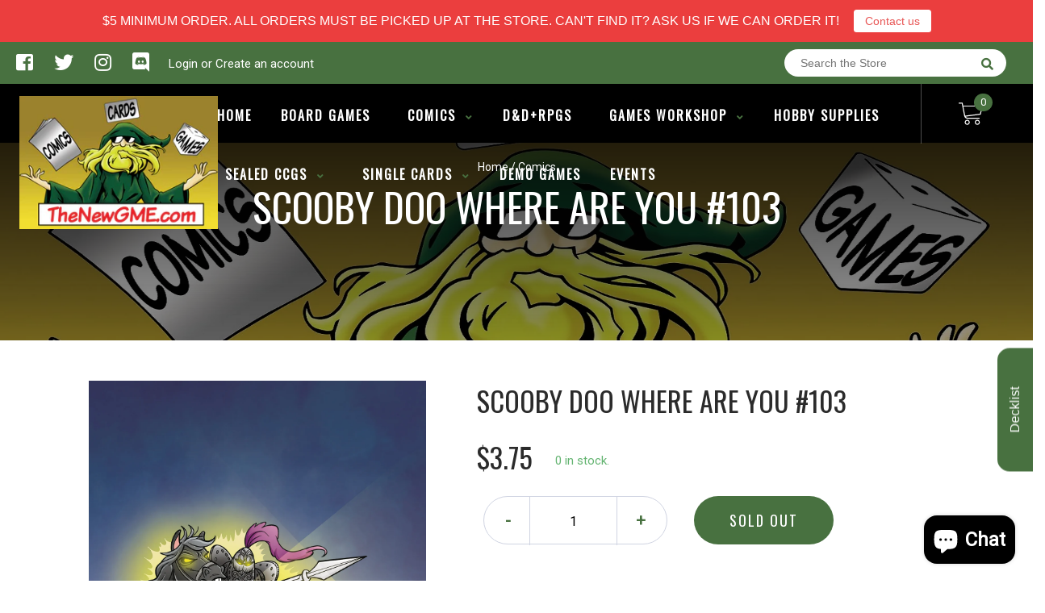

--- FILE ---
content_type: text/css
request_url: https://thenewgme.com/cdn/shop/t/11/assets/stylesheet.scss.css?v=161142186283690461101612572948
body_size: 20574
content:
@import"https://fonts.googleapis.com/icon?family=Material+Icons";body,html{overflow-x:hidden}.noscroll{overflow:hidden!important;overflow-x:hidden;overflow-y:hidden}input[type=search]::-ms-clear{display:none;width:0;height:0}input[type=search]::-ms-reveal{display:none;width:0;height:0}input[type=search]::-webkit-search-decoration,input[type=search]::-webkit-search-cancel-button,input[type=search]::-webkit-search-results-button,input[type=search]::-webkit-search-results-decoration{display:none}.selector-wrapper{display:none}.swiper-pagination-bullet-active{background-color:#487140!important}body{margin:0;padding:0;background-color:#fff!important;font-family:Montserrat,sans-serif;font-size:12px;color:#333;width:100vw;overflow-x:hidden!important;overflow-y:auto}label{display:block;margin-bottom:15px;text-transform:uppercase;font-family:Montserrat,sans-serif}label em{font-size:15px;color:red}input[type=text],input[type=password],input[type=email]{box-sizing:border-box;margin-bottom:30px;padding:15px;width:100%;height:45px;background:#fff;border:1px solid #EEE;transition:.2s ease}input[type=text]:focus,input[type=password]:focus{border:1px solid #DDD;transition:.2s ease}input[type=submit]{display:inline-block;margin:0 30px 30px 0;padding:0 15px;width:auto;height:45px;line-height:45px;background:#fff;border:1px solid #EEE;font-family:Montserrat,sans-serif;font-size:13px;text-transform:uppercase;color:#736550;float:left;cursor:pointer;transition:.2s ease}input[type=submit]:hover{border:1px solid #DDD;transition:.2s ease}input:required{box-shadow:4px 4px 20px #c80000d9}input:required:focus{border:1px solid red;outline:none}input:required:hover{opacity:1}a#binderpos-open-credit{z-index:98!important}.shopify-policy__container{margin-top:50px!important;margin-bottom:50px!important}input[type=text],textarea{font-family:Open sans,sans-serif}.clearCartWarning{width:100%}.clearCartWarning p{font-family:Roboto;font-size:15px!important}.clearCartWarning span.Cartbtn,.clearCartWarning .cancel{padding:0 15px;width:100%;height:45px;line-height:45px;background:#fff;border:1px solid #EEE;font-family:Montserrat,sans-serif;font-size:13px;text-transform:uppercase;color:#736550;cursor:pointer;transition:.2s ease;margin:0 0 32px;border:1px solid #D8D8D8;color:#61bfbf;display:inline-block;max-width:211px}.clearCartWarning span.Cartbtn.cancel,.clearCartWarning .cancel.cancel{background:#ada9a9;color:#fff}.th-warning{font-family:Oswald;font-style:normal;font-weight:400;font-size:16px;line-height:24px;text-align:center;letter-spacing:1px;text-transform:uppercase;margin-bottom:10px;color:#a56767}#rs-current-page{position:absolute;right:45px;bottom:45px;font-family:Old Standard TT,serif;font-size:16px;color:#736550;opacity:1}#rs-pages{display:block;position:absolute;right:30px;bottom:30px;font-family:Old Standard TT,serif;font-size:14px;color:#736550;z-index:10000}#rs-pages span{position:relative}#rs-pages span:before{content:"";position:absolute;top:-10px;left:-5px;height:20px;width:1px;background:#736550;transform:skew(-45deg)}.big-bg-text{display:block;font-family:Cookie,cursive;font-size:600px;text-align:center}.bigtext{display:block;font-family:Old Standard TT,serif;font-size:50px;background:none;text-transform:uppercase;letter-spacing:8px;color:#fff}.subtitle{font-family:Montserrat,sans-serif;font-size:16px;text-transform:uppercase;letter-spacing:8px;color:#fff}.separate{display:block;width:60px;height:4px;background:#fff}a.slider-btn{display:block;padding:0 30px;text-decoration:none;width:auto;height:45px;line-height:45px;font-family:Montserrat,sans-serif;font-size:16px;text-transform:uppercase}a.slider-btn.transparent{background:#487140;border:1px solid #FFF;color:#fff}a.slider-btn.transparent:hover{background:#487140;color:#fff}a.slider-btn.black{background:#242424;color:#fff!important}a.slider-btn.black:hover{opacity:.8}a.slider-btn.white{background:#fff}a.slider-btn.white:hover{opacity:.8}.content,.sidebar{margin-top:30px}.lb-outerContainer{padding:0;border-radius:0}.lb-container{padding:0}.lb-image{border-radius:0}.lb-data .lb-number{position:relative;left:-5px;padding:10px 0}.lb-close{display:none}#modal-container{position:fixed;display:table;height:100%;width:100%;top:0;left:0;transform:scale(0);z-index:999}#modal-container.AddToCartTicket,#modal-container.deleteCart{transform:scaleY(.01) scaleX(0);animation:unfoldIn 1s cubic-bezier(.165,.84,.44,1) forwards}#modal-container.AddToCartTicket .modal-background .modal,#modal-container.deleteCart .modal-background .modal{transform:scale(0);animation:zoomIn .5s .8s cubic-bezier(.165,.84,.44,1) forwards;width:70vw;height:90vh;max-width:1000px!important;background:#ffffffe6!important}#modal-container.AddToCartTicket .modal-background .modal a:hover,#modal-container.deleteCart .modal-background .modal a:hover{text-decoration:none}#modal-container.AddToCartTicket .modal-background .modal a .checkoutBtn,#modal-container.deleteCart .modal-background .modal a .checkoutBtn{border:3px solid #4baf50;box-sizing:border-box;height:60px;line-height:57px;text-align:center;color:#4baf50;text-transform:uppercase;font-family:Oswald;font-style:normal;font-weight:700;font-size:20px;position:relative;cursor:pointer;width:max-content;padding:0 36px;margin:45px auto 0}#modal-container.AddToCartTicket .modal-background .modal a .checkoutBtn i,#modal-container.deleteCart .modal-background .modal a .checkoutBtn i{padding-right:9px;position:relative;top:-2px}#modal-container.AddToCartTicket .modal-background .modal p.successText,#modal-container.deleteCart .modal-background .modal p.successText{color:#4baf50;text-transform:uppercase;font-weight:600;font-size:37px!important}#modal-container.AddToCartTicket .modal-background .modal p.successInfo,#modal-container.deleteCart .modal-background .modal p.successInfo{font-family:oswald;margin-top:41px}#modal-container.AddToCartTicket .modal-background .modal h3,#modal-container.deleteCart .modal-background .modal h3{color:#212529;text-align:left}#modal-container.AddToCartTicket .modal-background .modal .totals,#modal-container.deleteCart .modal-background .modal .totals{position:relative;z-index:1}#modal-container.AddToCartTicket .modal-background .modal .totals span.eventTotal,#modal-container.deleteCart .modal-background .modal .totals span.eventTotal{width:100%;text-align:left;display:block;font-family:Oswald;font-style:normal;font-weight:500;font-size:15px;text-transform:uppercase;line-height:38px;border-top:1px solid #cacaca;margin-top:10px;padding-left:18px}#modal-container.AddToCartTicket .modal-background .modal .totals span.eventTotal em,#modal-container.deleteCart .modal-background .modal .totals span.eventTotal em{font-style:normal;float:right;padding-right:18px}#modal-container.AddToCartTicket .modal-background .modal .totals button.addEventBtn,#modal-container.deleteCart .modal-background .modal .totals button.addEventBtn{background:#7fb44b;color:#fff;outline:none;border:none;width:100%;height:49px;cursor:pointer!important;position:relative}#modal-container.AddToCartTicket .modal-background .modal .totals button.addEventBtn:hover,#modal-container.deleteCart .modal-background .modal .totals button.addEventBtn:hover{background:#75ae3e;transition:all .5s}#modal-container.AddToCartTicket .modal-background .modal .registerWrapper,#modal-container.deleteCart .modal-background .modal .registerWrapper{width:100%;height:calc(90vh - 178px);overflow:auto}#modal-container.AddToCartTicket .modal-background .modal .registerWrapper .sideEventsWrapper .sideEventItem p.sideEventTitle,#modal-container.deleteCart .modal-background .modal .registerWrapper .sideEventsWrapper .sideEventItem p.sideEventTitle{font-family:oswald;text-align:left;margin-left:54px;margin-bottom:0}#modal-container.AddToCartTicket .modal-background .modal .registerWrapper .sideEventsWrapper .sideEventItem p.sideEventprice,#modal-container.deleteCart .modal-background .modal .registerWrapper .sideEventsWrapper .sideEventItem p.sideEventprice{font-family:oswald;text-align:left;margin-left:54px;font-size:12px}#modal-container.AddToCartTicket .modal-background .modal .registerWrapper .sideEventsWrapper .sideEventItem .qtyContainer,#modal-container.deleteCart .modal-background .modal .registerWrapper .sideEventsWrapper .sideEventItem .qtyContainer{margin:-72px 0 0;padding:0;display:block;align-items:center;justify-content:center;float:right}#modal-container.AddToCartTicket .modal-background .modal .registerWrapper .additionalTicket,#modal-container.deleteCart .modal-background .modal .registerWrapper .additionalTicket{border-left:3px solid #61bfbf;box-shadow:5px 3px 8px #0000000d;height:72px;-webkit-user-select:none;user-select:none;cursor:pointer;text-align:center;line-height:72px;font-family:Oswald;font-style:normal;font-weight:500;font-size:16px;text-transform:uppercase}#modal-container.AddToCartTicket .modal-background .modal .registerWrapper #mainEventTickets,#modal-container.deleteCart .modal-background .modal .registerWrapper #mainEventTickets{position:relative;z-index:1}#modal-container.AddToCartTicket .modal-background .modal .registerWrapper #mainEventTickets img,#modal-container.deleteCart .modal-background .modal .registerWrapper #mainEventTickets img{max-width:69px;top:50%;max-height:69px}#modal-container.AddToCartTicket .modal-background .modal .registerWrapper #mainEventTickets .ticketItem,#modal-container.deleteCart .modal-background .modal .registerWrapper #mainEventTickets .ticketItem{border-left:3px solid #61bfbf;box-shadow:5px 3px 8px #0000000d;text-align:left;min-height:72px;-webkit-user-select:none;user-select:none;margin-bottom:12px;cursor:pointer}#modal-container.AddToCartTicket .modal-background .modal .registerWrapper #mainEventTickets .ticketItem i.deleteItem,#modal-container.deleteCart .modal-background .modal .registerWrapper #mainEventTickets .ticketItem i.deleteItem{float:right;color:#c88a8a;margin-right:15px;margin-top:29px}#modal-container.AddToCartTicket .modal-background .modal .registerWrapper #mainEventTickets .ticketItem .ticketInfo,#modal-container.deleteCart .modal-background .modal .registerWrapper #mainEventTickets .ticketItem .ticketInfo{display:none}#modal-container.AddToCartTicket .modal-background .modal .registerWrapper #mainEventTickets .ticketItem .ticketInfo.expand,#modal-container.deleteCart .modal-background .modal .registerWrapper #mainEventTickets .ticketItem .ticketInfo.expand{display:block;background:#61bfbf;box-shadow:-1px 2px 7px #61bfbf;padding:0;cursor:default;z-index:9;position:relative;width:calc(100% - 2px)}#modal-container.AddToCartTicket .modal-background .modal .registerWrapper #mainEventTickets .ticketItem .ticketInfo.expand .wrapper,#modal-container.deleteCart .modal-background .modal .registerWrapper #mainEventTickets .ticketItem .ticketInfo.expand .wrapper{background:#ffffff80;padding:15px;border:1px solid rgba(51,37,41,.3);height:100%}#modal-container.AddToCartTicket .modal-background .modal .registerWrapper #mainEventTickets .ticketItem .ticketInfo.expand .wrapper h5,#modal-container.deleteCart .modal-background .modal .registerWrapper #mainEventTickets .ticketItem .ticketInfo.expand .wrapper h5{text-align:center;font-family:Oswald;text-transform:uppercase}#modal-container.AddToCartTicket .modal-background .modal .registerWrapper #mainEventTickets .ticketItem .ticketInfo.expand .wrapper .participantsInfo,#modal-container.deleteCart .modal-background .modal .registerWrapper #mainEventTickets .ticketItem .ticketInfo.expand .wrapper .participantsInfo{margin-top:15px}#modal-container.AddToCartTicket .modal-background .modal .registerWrapper #mainEventTickets .ticketItem .ticketInfo.expand .wrapper .participantsInfo span,#modal-container.deleteCart .modal-background .modal .registerWrapper #mainEventTickets .ticketItem .ticketInfo.expand .wrapper .participantsInfo span{display:block}#modal-container.AddToCartTicket .modal-background .modal .registerWrapper #mainEventTickets .ticketItem .ticketInfo.expand .wrapper .participantsInfo span p,#modal-container.deleteCart .modal-background .modal .registerWrapper #mainEventTickets .ticketItem .ticketInfo.expand .wrapper .participantsInfo span p{margin:0;font-size:14px;display:inline-block;width:97px;font-family:Oswald}#modal-container.AddToCartTicket .modal-background .modal .registerWrapper #mainEventTickets .ticketItem .ticketInfo.expand .wrapper .participantsInfo span input,#modal-container.deleteCart .modal-background .modal .registerWrapper #mainEventTickets .ticketItem .ticketInfo.expand .wrapper .participantsInfo span input{display:inline-block;margin-bottom:15px;width:calc(100% - 97px);padding-left:10px;color:#4c4c4c}#modal-container.AddToCartTicket .modal-background .modal .registerWrapper #mainEventTickets .ticketItem .ticketInfo.expand .wrapper .additionalInfo .infoItem p.headerInfoText,#modal-container.deleteCart .modal-background .modal .registerWrapper #mainEventTickets .ticketItem .ticketInfo.expand .wrapper .additionalInfo .infoItem p.headerInfoText{font-size:10px!important;margin:0;color:#4c4c4c;font-family:Oswald}#modal-container.AddToCartTicket .modal-background .modal .registerWrapper #mainEventTickets .ticketItem .ticketInfo.expand .wrapper .additionalInfo .infoItem p.header,#modal-container.deleteCart .modal-background .modal .registerWrapper #mainEventTickets .ticketItem .ticketInfo.expand .wrapper .additionalInfo .infoItem p.header{margin:0;font-size:14px;font-family:Oswald}#modal-container.AddToCartTicket .modal-background .modal .registerWrapper #mainEventTickets .ticketItem .ticketInfo.expand .wrapper .additionalInfo .infoItem input,#modal-container.deleteCart .modal-background .modal .registerWrapper #mainEventTickets .ticketItem .ticketInfo.expand .wrapper .additionalInfo .infoItem input{margin:8px 0 15px;width:100%;font-family:Oswald}#modal-container.AddToCartTicket .modal-background .modal .registerWrapper #mainEventTickets .ticketItem .arrow,#modal-container.deleteCart .modal-background .modal .registerWrapper #mainEventTickets .ticketItem .arrow{color:#a9a5a5;font-size:19px;height:72px;display:inline-block;width:33px;text-align:center;line-height:72px}#modal-container.AddToCartTicket .modal-background .modal .registerWrapper #mainEventTickets .ticketItem .title,#modal-container.deleteCart .modal-background .modal .registerWrapper #mainEventTickets .ticketItem .title{font-family:Oswald;font-style:normal;font-weight:500;font-size:16px;text-transform:uppercase;display:inline-block;vertical-align:top;margin-top:13px;margin-left:17px}#modal-container.AddToCartTicket .modal-background .modal .registerWrapper #mainEventTickets .ticketItem .available,#modal-container.AddToCartTicket .modal-background .modal .registerWrapper #mainEventTickets .ticketItem .participant,#modal-container.deleteCart .modal-background .modal .registerWrapper #mainEventTickets .ticketItem .available,#modal-container.deleteCart .modal-background .modal .registerWrapper #mainEventTickets .ticketItem .participant{font-family:Oswald;font-style:normal;font-weight:300;font-size:14px;text-transform:uppercase;display:inline-block;vertical-align:top;margin-left:7px;color:#6d747c;position:absolute;left:124px;margin-top:37px}#modal-container.AddToCartTicket .modal-background .modal .registerWrapper #mainEventTickets .ticketItem .available em,#modal-container.AddToCartTicket .modal-background .modal .registerWrapper #mainEventTickets .ticketItem .participant em,#modal-container.deleteCart .modal-background .modal .registerWrapper #mainEventTickets .ticketItem .available em,#modal-container.deleteCart .modal-background .modal .registerWrapper #mainEventTickets .ticketItem .participant em{font-style:normal}#modal-container.AddToCartTicket .modal-background .modal .registerWrapper #mainEventTickets .ticketItem .participant,#modal-container.deleteCart .modal-background .modal .registerWrapper #mainEventTickets .ticketItem .participant{left:268px}#modal-container.AddToCartTicket .modal-background .modal .registerWrapper #mainEventTickets .ticketItem .participant em,#modal-container.deleteCart .modal-background .modal .registerWrapper #mainEventTickets .ticketItem .participant em{text-decoration:underline}#modal-container.AddToCartTicket.out,#modal-container.deleteCart.out{transform:scale(1);animation:unfoldOut 1s .3s cubic-bezier(.165,.84,.44,1) forwards}#modal-container.AddToCartTicket.out .modal-background .modal,#modal-container.deleteCart.out .modal-background .modal{animation:zoomOut .5s cubic-bezier(.165,.84,.44,1) forwards}#modal-container .modal-background{display:table-cell;background:#000c;text-align:center;vertical-align:middle}#modal-container .modal-background .modal{background:#fff;padding:50px;display:inline-block;border-radius:3px;font-weight:300;position:relative}#modal-container .modal-background .modal .modal-svg{z-index:-1}#modal-container .modal-background .modal h2{font-size:25px;line-height:25px;margin-bottom:15px}#modal-container .modal-background .modal p{font-size:18px;line-height:22px}#modal-container .modal-background .modal .modal-svg{position:absolute;top:0;left:0;height:100%;width:100%;border-radius:3px}#modal-container .modal-background .modal .modal-svg rect{stroke:#fff;stroke-width:2px;stroke-dasharray:778;stroke-dashoffset:778}#modal-container.deleteCart .modal{max-width:700px!important;max-height:235px}.modal-active{height:100vh;overflow-y:hidden}@keyframes unfoldIn{0%{transform:scaleY(.005) scaleX(0)}50%{transform:scaleY(.005) scaleX(1)}to{transform:scaleY(1) scaleX(1)}}@keyframes unfoldOut{0%{transform:scaleY(1) scaleX(1)}50%{transform:scaleY(.005) scaleX(1)}to{transform:scaleY(.005) scaleX(0)}}@keyframes zoomIn{0%{transform:scale(0)}to{transform:scale(1)}}@keyframes zoomOut{0%{transform:scale(1)}to{transform:scale(0)}}.success-checkmark{width:80px;height:115px;margin:0 auto}.success-checkmark .check-icon{width:80px;height:80px;position:relative;border-radius:50%;box-sizing:content-box;border:4px solid #4CAF50}.success-checkmark .check-icon:before{top:3px;left:-2px;width:30px;transform-origin:100% 50%;border-radius:100px 0 0 100px}.success-checkmark .check-icon:after{top:0;left:30px;width:60px;transform-origin:0 50%;border-radius:0 100px 100px 0;animation:rotate-circle 4.25s ease-in}.success-checkmark .check-icon:before,.success-checkmark .check-icon:after{content:"";height:100px;position:absolute;background:#e6e6e7;transform:rotate(-45deg)}.success-checkmark .check-icon .icon-line{height:5px;background-color:#4caf50;display:block;border-radius:2px;position:absolute;z-index:10}.success-checkmark .check-icon .icon-line.line-tip{top:46px;left:14px;width:25px;transform:rotate(45deg);animation:icon-line-tip .75s}.success-checkmark .check-icon .icon-line.line-long{top:38px;right:8px;width:47px;transform:rotate(-45deg);animation:icon-line-long .75s}.success-checkmark .check-icon .icon-circle{top:-4px;left:-4px;z-index:10;width:80px;height:80px;border-radius:50%;position:absolute;box-sizing:content-box;border:4px solid rgba(76,175,80,.5)}.success-checkmark .check-icon .icon-fix{top:8px;width:5px;left:26px;z-index:1;height:85px;position:absolute;transform:rotate(-45deg);background-color:#e6e6e7}@keyframes rotate-circle{0%{transform:rotate(-45deg)}5%{transform:rotate(-45deg)}12%{transform:rotate(-405deg)}to{transform:rotate(-405deg)}}@keyframes icon-line-tip{0%{width:0;left:1px;top:19px}54%{width:0;left:1px;top:19px}70%{width:50px;left:-8px;top:37px}84%{width:17px;left:21px;top:48px}to{width:25px;left:14px;top:45px}}@keyframes icon-line-long{0%{width:0;right:46px;top:54px}65%{width:0;right:46px;top:54px}84%{width:55px;right:0;top:35px}to{width:47px;right:8px;top:38px}}#binderpos-calendar .calendar-selected-date{border-bottom:3px solid #487140!important}#binderpos-calendar .calendar-nav-action{color:#487140!important}#binderpos-calendar .calendar-nav-action:hover{color:#487140!important;transition:all .5s}#binderpos-calendar .calendar-info-modal-title{font-family:Oswald;font-style:normal;font-weight:500;font-size:36px;line-height:22px;color:#487140;text-align:center;text-transform:uppercase;padding-bottom:10px}#binderpos-calendar .calendar-info-modal-game-label,#binderpos-calendar .calendar-info-modal-type-label,#binderpos-calendar .calendar-info-modal-date-label,#binderpos-calendar .calendar-info-modal-time-label,#binderpos-calendar .calendar-info-modal-desc-label{color:#487140}#binderpos-calendar .calendar-info-modal-close-button{height:60px;border-radius:100px;line-height:60px;padding:0 70px;font-family:Oswald;font-style:normal;font-weight:500;font-size:18px;text-align:center;letter-spacing:2px;text-transform:uppercase;color:#fff;position:relative;left:50%;transform:translate(-50%);margin-top:24px;background:#487140;border-color:unset}.calendar-container .calendar-contents{padding-bottom:72px;height:unset!important}.calendar-container .calendar-contents h3{font-family:Oswald;font-style:normal;font-weight:500;font-size:36px;line-height:53px;text-align:center;text-transform:uppercase;color:#fff;padding-bottom:28px;margin-top:50px}.calendar-container .calendar-contents:before{display:none!important}.calendar-container .calendar-contents .calendar-icon-info,.calendar-container .calendar-contents .calendar-icon-info-right{border:unset;border-top:1px solid #CCCCCC;border-bottom-right-radius:14px;border-bottom-left-radius:14px}.calendar-container .calendar-contents .calendar-icon-info .calendar-icon-info-title,.calendar-container .calendar-contents .calendar-icon-info-right .calendar-icon-info-title{color:#487140!important;margin-top:12px}.calendar-container .calendar-contents .calendar-icon-info .calendar-icon-info-date,.calendar-container .calendar-contents .calendar-icon-info .calendar-icon-info-time,.calendar-container .calendar-contents .calendar-icon-info-right .calendar-icon-info-date,.calendar-container .calendar-contents .calendar-icon-info-right .calendar-icon-info-time{color:#487140!important}.calendar-container .calendar-contents .calendar-icon-info .calendar-icon-info-action,.calendar-container .calendar-contents .calendar-icon-info-right .calendar-icon-info-action{background:#487140!important}a.btn{background:#487140;height:60px;border-radius:100px;line-height:60px;padding:0 70px;font-family:Oswald;font-style:normal;font-weight:500;font-size:18px;text-align:center;letter-spacing:2px;text-transform:uppercase;color:#fff}a.btn:hover{background:#487140!important;transition:all .5s;color:#fff}.ui-tabs-panel li{list-style:inherit!important;border:none!important;margin:0!important}#shopify-section-header #main{position:relative;z-index:100}#shopify-section-header #main .topBar{display:block;height:52px;background:#487140}#shopify-section-header #main .topBar .leftItems{display:inline-block;width:fit-content}#shopify-section-header #main .topBar .leftItems .socialIcons{font-style:normal;font-weight:400;font-size:24px;line-height:52px;display:inline-block}#shopify-section-header #main .topBar .leftItems .socialIcons a{padding-left:20px;color:#fff;text-decoration:none}#shopify-section-header #main .topBar .leftItems p{margin-bottom:0;display:inline-block;position:relative;top:-2px;padding-left:20px;color:#fff;font-family:Roboto;font-size:15px;line-height:52px}#shopify-section-header #main .topBar .leftItems p .accountMenu{padding-left:15px}#shopify-section-header #main .topBar .leftItems p .accountMenu a{margin:0 11px}#shopify-section-header #main .topBar .leftItems p .accountMenu a i{padding-left:6px}#shopify-section-header #main .topBar .leftItems p a{color:#fff}#shopify-section-header #main .topBar .rightItems{color:#fff;display:inline-block;line-height:52px;float:right}#shopify-section-header #main .topBar .rightItems .searchBar{display:inline-block;padding-right:48px}#shopify-section-header #main .topBar .rightItems .searchBar .searchResults{position:absolute;background:#fff;width:293px;padding:10px 0;top:52px;margin-top:73px;z-index:9999999;border:1px solid #487140}#shopify-section-header #main .topBar .rightItems .searchBar .searchResults .noStock{color:#bbbaba;text-align:center}#shopify-section-header #main .topBar .rightItems .searchBar .searchResults .headerSearch{color:#a7a6a6;border-bottom:.1px solid #a7a6a6;margin-bottom:7px;font-size:13px;height:27px;line-height:19px;padding:0 12px}#shopify-section-header #main .topBar .rightItems .searchBar .searchResults .headerSearch img{width:16px;position:absolute;right:19px}#shopify-section-header #main .topBar .rightItems .searchBar .searchResults .stringSearch{color:#a7a6a6;border-top:.1px solid #a7a6a6;margin-top:11px;font-size:13px;line-height:21px;padding:7px 12px 0}#shopify-section-header #main .topBar .rightItems .searchBar .searchResults .stringSearch a{font-style:normal;font-weight:600;color:gray}#shopify-section-header #main .topBar .rightItems .searchBar .searchResults .searchLine a{display:block;margin:4px 0;height:47px;padding:0 12px}#shopify-section-header #main .topBar .rightItems .searchBar .searchResults .searchLine a:hover{background:#efefef}#shopify-section-header #main .topBar .rightItems .searchBar .searchResults .searchLine a img{max-width:42px;max-height:47px;display:inline-block;vertical-align:top}#shopify-section-header #main .topBar .rightItems .searchBar .searchResults .searchLine a .infoWrapperSearch{display:inline-block;height:47px;width:calc(100% - 50px);margin-left:8px;max-height:47px;float:right}#shopify-section-header #main .topBar .rightItems .searchBar .searchResults .searchLine a .infoWrapperSearch .available{position:absolute;right:10px;color:#7faf7f;font-size:10px;font-family:Work Sans,sans-serif;line-height:19px}#shopify-section-header #main .topBar .rightItems .searchBar .searchResults .searchLine a .infoWrapperSearch .productTitle{font-family:Work Sans,sans-serif;color:gray;letter-spacing:-1px;font-weight:600;font-size:13px;line-height:19px}#shopify-section-header #main .topBar .rightItems .searchBar .searchResults .searchLine a .infoWrapperSearch .setTitle{color:gray;font-family:Work Sans,sans-serif;letter-spacing:-1px;font-size:11px;line-height:11px}#shopify-section-header #main .topBar .rightItems .searchBar .searchResults .searchLine a .infoWrapperSearch .priceSearch{color:gray;font-family:Work Sans,sans-serif;letter-spacing:-1px;line-height:21px;font-size:11px}#shopify-section-header #main .topBar .rightItems .searchBar .searchResults .searchLine a .infoWrapperSearch .priceSearch.free{color:#479247}#shopify-section-header #main .topBar .rightItems .searchBar label input{background:#fff;border-radius:100px;height:34px;width:275px;padding:0 37px 0 20px;font-size:14px;line-height:16px;color:#898c95;border:none}#shopify-section-header #main .topBar .rightItems .searchBar label i{color:#487140;position:absolute;top:20px;margin-left:15px;right:49px;font-size:15px}#shopify-section-header #main .topBar .rightItems a{color:#fff}#shopify-section-header #main .topBar .rightItems a p{display:inline-block;padding-right:43px}#shopify-section-header #main .header{height:73px}#shopify-section-header #main .header .logo{height:100%;width:fit-content;display:inline-block}#shopify-section-header #main .header .logo .site-header-logo{padding-left:24px}#shopify-section-header #main .header .logo .site-header-logo a{position:relative;z-index:9}#shopify-section-header #main .header .logo h1.site-header-logo{margin-bottom:0;height:100%;padding-left:0}#shopify-section-header #main .header .logo h1.site-header-logo a{height:100%;position:relative;z-index:9}#shopify-section-header #main .header .logo h1.site-header-logo a img{position:relative;padding-left:20px;padding-top:15px;width:100%}#shopify-section-header #main .header .logo div.site-header-logo a img{padding-top:15px;width:100%;padding-right:20px}#shopify-section-header #main .header .cart-overview{display:inline-block;position:absolute;right:17px;height:74px;width:122px;border-left:1px solid rgba(255,255,255,.3);cursor:pointer}#shopify-section-header #main .header .cart-overview svg{height:30px;width:30px;position:relative;left:50%;top:50%;transform:translate(-50%,-50%)}#shopify-section-header #main .header .cart-overview svg path,#shopify-section-header #main .header .cart-overview svg circle{fill:#fff}#shopify-section-header #main .header .cart-overview span{background:#487140;border-radius:100px;color:#fff;width:fit-content;font-size:13px;line-height:22px;display:block;position:absolute;padding:0 8px;right:33px;top:12px}#shopify-section-header #main .header #shopping-cart{width:350px;background:#fff;padding:11px;position:absolute;right:17px;box-shadow:#000 -2px 3px 14px 1px;opacity:0;transition:all 1.5s;display:none}#shopify-section-header #main .header #shopping-cart .empty-cart{text-align:center;height:55px;line-height:55px;font-family:roboto}#shopify-section-header #main .header .showCart{display:block!important;opacity:1!important}#shopify-section-header #main .header .cart-overview:hover{border-bottom:4px solid #487140;background:#29292980}#shopify-section-header #main .header .menu{display:inline-block;height:77px;position:absolute;right:138px;line-height:43px;padding-left:253px}#shopify-section-header #main .header .menu .nav-bar{list-style:none;margin-bottom:0;display:inline-block;padding:0 10px 0 0;height:73px}#shopify-section-header #main .header .menu .nav-bar .nav-item{font-family:Oswald;display:inline-block;font-style:normal;font-weight:600;line-height:24px;text-align:right;letter-spacing:2px;text-transform:uppercase;color:#fff;text-decoration:none;height:73px}#shopify-section-header #main .header .menu .nav-bar .nav-item .dropdown-menu.show{border-top:1px solid black}#shopify-section-header #main .header .menu .nav-bar .nav-item .menuItem{color:#fff;text-decoration:none;height:70px;display:inline;line-height:78px;padding:0 16px}#shopify-section-header #main .header .menu .nav-bar .nav-item .menuItem i{font-size:12px;color:#487140;padding-left:6px}#shopify-section-header #main .header .menu .nav-bar .nav-item .dropdown-toggle:after{display:none}#shopify-section-header #main .header .menu .nav-bar li.nav-item.dropdown.navigation{padding-left:10px}#shopify-section-header #main .header .menu .nav-bar li.nav-item.dropdown.navigation.show{border-bottom:3px solid #487140;background:#29292980}#shopify-section-header #main .header .menu .nav-bar li.nav-item:hover{border-bottom:4px solid #487140;background:#29292980}#shopify-section-header #main .header .menu .nav-bar .dropdown-menu.show{display:block;border-radius:0;top:-2px!important;width:200px}#shopify-section-header #main .header .menu .nav-bar .dropdown-menu.show .li-sub-mega a{text-decoration:none;padding-left:12px;line-height:25px;color:#fff}#shopify-section-header #main .header .menu .nav-bar .dropdown-menu.show .li-sub-mega a i{float:right;padding-right:12px;top:5px;position:relative}#shopify-section-header #main .header .menu .nav-bar .dropdown-menu.show li.li-sub-mega:hover{background:#29292980;border-left:1px solid #487140;cursor:pointer}#shopify-section-header #main .header .menu .nav-bar .dropdown-menu.subMenu.show{left:237px;margin-top:-7px}.sub-nav{height:380px;margin-top:-135px}.sub-nav .row{width:100%}.sub-nav .breadcrumb{display:block;-ms-flex-wrap:unset;flex-wrap:unset;padding:unset;margin-bottom:unset;list-style:none;background-color:unset;border-radius:unset;color:#fff;text-align:center;font-family:Roboto;font-style:normal;font-weight:400;font-size:14px;line-height:21px;position:absolute;top:197px;left:0}.sub-nav .breadcrumb a{color:#fff}.sub-nav .breadcrumb .slash{color:#487140}.sub-nav .breadcrumb .collectionTitle{display:block;font-family:Oswald;font-style:normal;font-weight:500;font-size:50px;line-height:74px;text-align:center;text-transform:uppercase;color:#fff}div#slider{position:relative;top:0;width:100vw;margin-top:-136px}div#slider .tp-bullets{position:absolute;right:unset!important;left:50%;transform:translate(-50%);display:block;width:fit-content;z-index:98}div#slider .tp-bullets .bullet{cursor:pointer;position:relative!important;-webkit-border-radius:50%;border-radius:50%;-webkit-box-shadow:none;-moz-box-shadow:none;box-shadow:none;width:15px!important;height:15px!important;display:block;margin:0 7px!important;-webkit-transition:background-color .2s;-moz-transition:background-color .2s;-o-transition:background-color .2s;-ms-transition:background-color .2s;transition:background-color .2s;float:none!important;z-index:100;display:inline-block;border:2px solid white}div#slider .tp-bullets .bullet.selected{background:#fff}div#slider .slotholder:after{content:"";background:linear-gradient(180deg,#020202d9 16.53%,#1d202800 158.86%);display:block;width:100%;height:100%;position:absolute;top:0;z-index:99}div#slider ul{padding:0}div#slider ul .slideshow{position:absolute;left:0;top:0;visibility:hidden}div#slider ul .slideshow .text2{position:absolute;color:#487140;z-index:100;font-family:Oswald;font-size:18px!important;line-height:27px!important;text-align:center;letter-spacing:5px!important;text-transform:uppercase;top:400px!important}div#slider ul .slideshow .text1{position:absolute;font-family:Oswald;font-style:normal;font-weight:500;font-size:50px!important;line-height:74px!important;text-align:center;text-transform:uppercase;color:#fff;z-index:100;top:350px!important;margin-top:81px}div#slider ul .slideshow .text3{text-align:center;position:absolute;z-index:100;top:540px!important}div#slider ul .slideshow .slider-btn-2{height:60px;display:inline-block;width:264px;line-height:60px;background:#487140;border-radius:30px;color:#fff;font-family:Oswald;font-style:normal;font-weight:500;font-size:18px;text-align:center;letter-spacing:2px;text-transform:uppercase;text-decoration:none;margin:0 10px}div#slider ul .slideshow .slider-btn-2:hover{background:#487140!important;transition:all .5s}div#slider ul .slideshow .slider-btn-1{height:60px;display:inline-block;width:264px;line-height:60px;border-radius:30px;border:2px solid #fff;color:#fff;font-family:Oswald;font-style:normal;font-weight:500;font-size:18px;text-align:center;letter-spacing:2px;text-transform:uppercase;text-decoration:none;margin:0 10px}.more-details .product-share{padding-left:0!important;margin-top:11px}div#slider.half{height:469px}div#slider.half .tp-banner-container{height:100%}div#slider.half .tp-banner-container .tp-banner{height:100%!important}div#slider.half .tp-banner-container .tp-banner .slideshow .text1{top:150px!important}div#slider.half .tp-banner-container .tp-banner .slideshow .text2{top:276px!important}div#slider.half .tp-banner-container .tp-banner .slideshow .text3{top:329px!important}#featured-block .toplist-title{font-family:Oswald;font-style:normal;font-weight:600;font-size:36px;line-height:53px;text-align:center;text-transform:uppercase;color:#1d2028;margin:59px 0}#featured-block .toplist-content{margin-bottom:20px}#featured-block .toplist-content #mini-slider-featured,#featured-block .toplist-content #mini-slider-featured .container{height:100%}#featured-block .toplist-content #mini-slider-featured .cta{position:absolute;height:60px;width:60px;display:block;border:2px solid #487140;border-radius:30px;cursor:pointer;z-index:95}#featured-block .toplist-content #mini-slider-featured .cta i{line-height:60px;position:relative;left:50%;transform:translate(-56%);color:#487140}#featured-block .toplist-content #mini-slider-featured .prev{left:40px}#featured-block .toplist-content #mini-slider-featured .next{right:40px}.moreCollection{position:relative;margin-top:-45px;text-align:right;margin-bottom:10px;font-family:oswald}.moreCollection a{color:#487140}.moreCollection a:hover{transition:all .5s;color:#487140}.swiper-container{padding-bottom:45px!important}div#home-tabs-2 .swiper-slide{width:240px;margin-right:50px}.swiper-slide .product{background:#fff;box-shadow:0 4px 15px #00000026;border-radius:10px;height:100%;padding-bottom:26px}.swiper-slide .product .hoverMask{position:absolute;width:100%;height:100%;display:block;background:#d8d3d3cc;z-index:9;opacity:0;border-radius:10px}.swiper-slide .product .hoverMask:hover{opacity:1;transition:all .5s}.swiper-slide .product .hoverMask .productLink-NoStock{background:#487140;color:#fff;height:50px;display:block;line-height:50px;text-align:center;border-radius:5px;text-decoration:none;min-width:176px;width:80%;position:absolute;left:50%;top:50%;transform:translate(-50%,-50%)}.swiper-slide .product .hoverMask .productLink-NoStock:hover{background:#487140!important;transition:all .5s}.swiper-slide .product .hoverMask .buyWrapper{position:absolute;top:50%;transform:translate(-50%,-50%);width:fit-content;left:50%}.swiper-slide .product .hoverMask .buyWrapper .view .productLink{background:#487140;color:#fff;height:50px;display:block;line-height:50px;text-align:center;border-radius:5px;text-decoration:none;min-width:176px}.swiper-slide .product .hoverMask .buyWrapper .view .productLink:hover{background:#487140!important;transition:all .5s}.swiper-slide .product .hoverMask .buyWrapper .addNow{text-align:center}.swiper-slide .product .hoverMask .buyWrapper .addNow span{display:inline-block;cursor:pointer;background:#487140;height:36px;opacity:.8;padding:0 15px;border-radius:5px;line-height:30px;border:1px solid #487140;color:#fff;font-size:14px;font-family:Oswald;letter-spacing:2px}.swiper-slide .product .hoverMask .buyWrapper .addNow span em{font-style:normal;font-weight:600;font-size:18px}.swiper-slide .product .hoverMask .buyWrapper .addNow span:hover{opacity:1;transition:all .5s}.swiper-slide .product .hoverMask .buyWrapper .addNow .notSingle{height:50px!important;line-height:50px;margin-bottom:10px;width:189px;margin-left:0!important;text-align:center!important}.swiper-slide .product .hoverMask .buyWrapper .addNow p{display:inline-block;cursor:pointer;text-transform:uppercase;font-size:14px}.swiper-slide .product .hoverMask .buyWrapper .addNow.single{text-align:right}.swiper-slide .product .hoverMask .buyWrapper .addNow.single .addBtn{margin-left:12px;opacity:.7;height:32px}.swiper-slide .product .hoverMask .buyWrapper .addNow.single .addBtn:hover{opacity:1;transition:all .5s}.swiper-slide .product .hoverMask .buyWrapper .addNow.single p{font-family:Oswald;color:#487140;font-size:14px}.swiper-slide .product .preorder{position:absolute;font-family:Oswald;font-style:normal;font-weight:700;font-size:14px;line-height:21px;text-align:center;letter-spacing:1px;text-transform:uppercase;color:#f19c1d;left:50%;transform:translate(-50%);top:6px;background:#fff;padding:2px 15px}.swiper-slide .product .imgWrapper{padding:15px;height:350px}.swiper-slide .product .imgWrapper .soldout{display:block;position:absolute!important;height:90px;left:0;transform:rotate(-90deg)!important;width:90px!important;top:0!important;z-index:9;opacity:.9}.swiper-slide .product .imgWrapper .saleBanner{position:absolute;right:29px;top:300px;background:#20b11d;height:58px;width:58px;border-radius:58px;text-transform:uppercase;color:#fff;line-height:58px;font-family:Oswald;font-style:normal;font-weight:400;font-size:16px;text-align:center;letter-spacing:1px}.swiper-slide .product .imgWrapper .favourite{position:absolute;background:#1d2028;width:35px;height:35px;border-radius:35px;right:30px;cursor:pointer;z-index:99;display:none}.swiper-slide .product .imgWrapper .favourite .far{color:#fff;text-align:center;width:35px;line-height:35px;position:relative;z-index:999}.swiper-slide .product .imgWrapper .favourite .fas{text-align:center;width:35px;line-height:35px;color:#f19c1d;position:relative;z-index:999}.swiper-slide .product .imgWrapper .favourite:hover .far,.swiper-slide .product .imgWrapper .favourite .fas{display:none}.swiper-slide .product .imgWrapper .favourite:hover .fas{display:block}.swiper-slide .product .imgWrapper img{width:100%;position:relative;top:50%;transform:translateY(-50%);max-height:327px}.swiper-slide .product .productTitle{font-family:Oswald;font-style:normal;font-weight:400;font-size:16px;line-height:24px;text-align:center;letter-spacing:1px;text-transform:uppercase;color:#487140;padding-bottom:41px;margin-top:11px;height:76px;overflow:hidden}.swiper-slide .product .productPrice{font-family:Roboto;font-style:normal;font-weight:400;font-size:15px;line-height:18px;text-align:center;color:#898c95;padding-bottom:15px;position:absolute;bottom:-17px;left:50%;transform:translate(-50%)}.swiper-slide .product .productPrice.sale{font-weight:700;color:#20b11d}.swiper-slide .product .productPrice.sale em{font-style:normal;font-weight:400;color:#898c95;text-decoration:line-through;padding-left:10px}.ms-slide.active,.ms-slide-recent.active,.ms-slide-special.active{opacity:1;transition:all 1s}#shop-grid .sortBy{position:absolute;right:15px;top:1px;background:#fff;display:inline-block;padding-left:32px;font-family:oswald;color:#487140}#shop-grid .sortBy .input-select{display:inline-block}#shop-grid .sortBy .input-select select#SortBy{height:55px;border:none;text-align:center;color:#487140;background:#fff}p.productCount{margin:0;height:60px;line-height:57px;text-align:center;width:100%;font-family:oswald}.shop-product-list .col-md-3,.related-product-content .col-md-3,.template-search .col-md-3{margin-bottom:33px}.shop-product-list .product,.related-product-content .product,.template-search .product{background:#fff;box-shadow:0 4px 15px #00000026;border-radius:10px;height:100%}.shop-product-list .product .hoverMask,.related-product-content .product .hoverMask,.template-search .product .hoverMask{position:absolute;width:calc(100% - 30px);height:100%;display:block;background:#d8d3d3cc;z-index:9;opacity:0;border-radius:10px}.shop-product-list .product .hoverMask:hover,.related-product-content .product .hoverMask:hover,.template-search .product .hoverMask:hover{opacity:1;transition:all .5s}.shop-product-list .product .hoverMask .productLink-NoStock,.related-product-content .product .hoverMask .productLink-NoStock,.template-search .product .hoverMask .productLink-NoStock{background:#487140;color:#fff;height:50px;display:block;line-height:50px;text-align:center;border-radius:5px;text-decoration:none;min-width:176px;width:80%;position:absolute;left:50%;top:50%;transform:translate(-50%,-50%)}.shop-product-list .product .hoverMask .productLink-NoStock:hover,.related-product-content .product .hoverMask .productLink-NoStock:hover,.template-search .product .hoverMask .productLink-NoStock:hover{background:#487140!important;transition:all .5s}.shop-product-list .product .hoverMask .buyWrapper,.related-product-content .product .hoverMask .buyWrapper,.template-search .product .hoverMask .buyWrapper{position:absolute;top:50%;transform:translate(-50%,-50%);width:fit-content;left:50%}.shop-product-list .product .hoverMask .buyWrapper .view .productLink,.related-product-content .product .hoverMask .buyWrapper .view .productLink,.template-search .product .hoverMask .buyWrapper .view .productLink{background:#487140;color:#fff;height:50px;display:block;line-height:50px;text-align:center;border-radius:5px;text-decoration:none;min-width:176px}.shop-product-list .product .hoverMask .buyWrapper .view .productLink:hover,.related-product-content .product .hoverMask .buyWrapper .view .productLink:hover,.template-search .product .hoverMask .buyWrapper .view .productLink:hover{background:#487140!important;transition:all .5s}.shop-product-list .product .hoverMask .buyWrapper .addNow,.related-product-content .product .hoverMask .buyWrapper .addNow,.template-search .product .hoverMask .buyWrapper .addNow{text-align:center}.shop-product-list .product .hoverMask .buyWrapper .addNow span,.related-product-content .product .hoverMask .buyWrapper .addNow span,.template-search .product .hoverMask .buyWrapper .addNow span{display:inline-block;cursor:pointer;background:#487140;height:36px;opacity:.8;padding:0 15px;border-radius:5px;line-height:30px;border:1px solid #487140;color:#fff;font-size:14px;font-family:Oswald;letter-spacing:2px}.shop-product-list .product .hoverMask .buyWrapper .addNow span em,.related-product-content .product .hoverMask .buyWrapper .addNow span em,.template-search .product .hoverMask .buyWrapper .addNow span em{font-style:normal;font-weight:600;font-size:18px}.shop-product-list .product .hoverMask .buyWrapper .addNow span:hover,.related-product-content .product .hoverMask .buyWrapper .addNow span:hover,.template-search .product .hoverMask .buyWrapper .addNow span:hover{opacity:1;transition:all .5s}.shop-product-list .product .hoverMask .buyWrapper .addNow .notSingle,.related-product-content .product .hoverMask .buyWrapper .addNow .notSingle,.template-search .product .hoverMask .buyWrapper .addNow .notSingle{height:50px!important;line-height:50px;margin-bottom:10px;width:189px;margin-left:0!important;text-align:center!important}.shop-product-list .product .hoverMask .buyWrapper .addNow p,.related-product-content .product .hoverMask .buyWrapper .addNow p,.template-search .product .hoverMask .buyWrapper .addNow p{display:inline-block;cursor:pointer;text-transform:uppercase;font-size:14px}.shop-product-list .product .hoverMask .buyWrapper .addNow.single,.related-product-content .product .hoverMask .buyWrapper .addNow.single,.template-search .product .hoverMask .buyWrapper .addNow.single{text-align:right}.shop-product-list .product .hoverMask .buyWrapper .addNow.single .addBtn,.related-product-content .product .hoverMask .buyWrapper .addNow.single .addBtn,.template-search .product .hoverMask .buyWrapper .addNow.single .addBtn{margin-left:12px;opacity:.7;height:32px}.shop-product-list .product .hoverMask .buyWrapper .addNow.single .addBtn:hover,.related-product-content .product .hoverMask .buyWrapper .addNow.single .addBtn:hover,.template-search .product .hoverMask .buyWrapper .addNow.single .addBtn:hover{opacity:1;transition:all .5s}.shop-product-list .product .hoverMask .buyWrapper .addNow.single p,.related-product-content .product .hoverMask .buyWrapper .addNow.single p,.template-search .product .hoverMask .buyWrapper .addNow.single p{font-family:Oswald;color:#487140}.shop-product-list .product .preorder,.related-product-content .product .preorder,.template-search .product .preorder{position:absolute;font-family:Oswald;font-style:normal;font-weight:700;font-size:14px;line-height:21px;text-align:center;letter-spacing:1px;text-transform:uppercase;color:#f19c1d;left:50%;transform:translate(-50%);top:6px;background:#fff;padding:2px 15px}.shop-product-list .product .imgWrapper,.related-product-content .product .imgWrapper,.template-search .product .imgWrapper{padding:15px;height:350px}.shop-product-list .product .imgWrapper .soldout,.related-product-content .product .imgWrapper .soldout,.template-search .product .imgWrapper .soldout{display:block;position:absolute!important;height:90px;left:15px;transform:rotate(-90deg)!important;width:90px!important;top:0!important;z-index:9;opacity:.9}.shop-product-list .product .imgWrapper .saleBanner,.related-product-content .product .imgWrapper .saleBanner,.template-search .product .imgWrapper .saleBanner{position:absolute;right:29px;top:300px;background:#20b11d;height:58px;width:58px;border-radius:58px;text-transform:uppercase;color:#fff;line-height:58px;font-family:Oswald;font-style:normal;font-weight:400;font-size:16px;text-align:center;letter-spacing:1px}.shop-product-list .product .imgWrapper .favourite,.related-product-content .product .imgWrapper .favourite,.template-search .product .imgWrapper .favourite{display:none;position:absolute;background:#1d2028;width:35px;height:35px;border-radius:35px;right:30px;cursor:pointer;z-index:99}.shop-product-list .product .imgWrapper .favourite .far,.related-product-content .product .imgWrapper .favourite .far,.template-search .product .imgWrapper .favourite .far{color:#fff;text-align:center;width:35px;line-height:35px;position:relative;z-index:999}.shop-product-list .product .imgWrapper .favourite .fas,.related-product-content .product .imgWrapper .favourite .fas,.template-search .product .imgWrapper .favourite .fas{text-align:center;width:35px;line-height:35px;color:#f19c1d;position:relative;z-index:999}.shop-product-list .product .imgWrapper .favourite:hover .far,.shop-product-list .product .imgWrapper .favourite .fas,.related-product-content .product .imgWrapper .favourite:hover .far,.related-product-content .product .imgWrapper .favourite .fas,.template-search .product .imgWrapper .favourite:hover .far,.template-search .product .imgWrapper .favourite .fas{display:none}.shop-product-list .product .imgWrapper .favourite:hover .fas,.related-product-content .product .imgWrapper .favourite:hover .fas,.template-search .product .imgWrapper .favourite:hover .fas{display:block}.shop-product-list .product .imgWrapper img,.related-product-content .product .imgWrapper img,.template-search .product .imgWrapper img{width:100%;position:relative;top:50%;transform:translateY(-50%);max-height:328px}.shop-product-list .product .productTitle,.related-product-content .product .productTitle,.template-search .product .productTitle{font-family:Oswald;font-style:normal;font-weight:400;font-size:16px;line-height:24px;text-align:center;letter-spacing:1px;text-transform:uppercase;color:#487140;padding-bottom:41px;margin-top:11px}.shop-product-list .product .productPrice,.related-product-content .product .productPrice,.template-search .product .productPrice{font-family:Roboto;font-style:normal;font-weight:400;font-size:15px;line-height:18px;text-align:center;color:#898c95;padding-bottom:15px;position:absolute;bottom:-17px;left:50%;transform:translate(-50%)}.shop-product-list .product .productPrice.sale,.related-product-content .product .productPrice.sale,.template-search .product .productPrice.sale{font-weight:700;color:#20b11d}.shop-product-list .product .productPrice.sale em,.related-product-content .product .productPrice.sale em,.template-search .product .productPrice.sale em{font-style:normal;font-weight:400;color:#898c95;text-decoration:line-through;padding-left:10px}#ProductSection{margin-top:50px}#ProductSection ul#sync1{min-width:420px}#ProductSection #AddToCart.soldout{cursor:not-allowed!important}#ProductSection .owl-wrapper-outer{max-width:450px!important;list-style:none}#ProductSection .product-share{text-align:center;padding-left:36px}#ProductSection .product-share a{font-size:20px;margin:0 12px;color:#487140}#ProductSection .product-share a:hover{color:#487140;text-decoration:none}#ProductSection .swatch .header{font-family:Oswald;font-style:normal;font-weight:500;color:#487140}#ProductSection .swatch .swatch-element.available{border:1px solid #cecbcb;margin-top:8px;cursor:pointer;border-radius:23px;display:inline-block!important}#ProductSection .swatch .swatch-element.available label{margin:0;cursor:pointer;position:relative;padding:12px 29px 12px 48px}#ProductSection .details{padding-left:48px}#ProductSection .details .checkbox{display:block;position:relative;padding-left:35px;margin-bottom:12px;cursor:pointer;font-size:22px;-webkit-user-select:none;-moz-user-select:none;-ms-user-select:none;user-select:none;text-transform:none;font-family:poppins;color:#487140;font-size:12px;text-align:right;padding-right:35px;top:10px}#ProductSection .details .checkbox em{font-style:normal;padding-left:15px;color:#0a162e}#ProductSection .details .checkbox input{position:absolute;opacity:0;cursor:pointer;height:0;width:0}#ProductSection .details .checkbox input:checked~.checkmark{background-color:#487140}#ProductSection .details .checkbox input:checked~.checkmark:after{display:block}#ProductSection .details .checkbox .checkmark{position:absolute;top:-3px;right:0;height:25px;width:25px;background-color:#dedede}#ProductSection .details .checkbox .checkmark:after{content:"";position:absolute;display:none;left:9px;top:7px;width:5px;height:10px;border:solid white;border-width:0 3px 3px 0;-webkit-transform:rotate(45deg);-ms-transform:rotate(45deg);transform:rotate(45deg)}#ProductSection .details .checkbox:hover input~.checkmark{background-color:#487140}#ProductSection .details .contentTabs #tabs ul{padding:0}#ProductSection .details .contentTabs #tabs ul li{list-style:none;border-bottom:1px solid #898C95;padding-bottom:15px;margin-bottom:25px;margin-top:24px}#ProductSection .details .contentTabs #tabs ul li a{font-family:Oswald;font-style:normal;font-weight:500;font-size:20px;line-height:30px;text-transform:uppercase;color:#2b2b2b;width:100%;display:block}#ProductSection .details .contentTabs #tabs ul li a i{color:#487140;position:absolute;right:15px}#ProductSection .details .contentTabs li.ui-tab i.fas.fa-angle-down{opacity:1;transition:all .3s}#ProductSection .details .contentTabs li.ui-tab i.fas.fa-angle-up,#ProductSection .details .contentTabs li.ui-tabs-active i.fas.fa-angle-down{opacity:0;transition:all .3s}#ProductSection .details .contentTabs li.ui-tabs-active i.fas.fa-angle-up{opacity:1;transition:all .3s}#ProductSection .details .product-info{padding-top:27px;height:initial;padding-bottom:4px;display:inline-block}#ProductSection .details .product-info .tags{display:inline-block;padding:0 15px;margin:5px 5px 0 0;width:auto;height:30px;line-height:30px;border:1px solid #E3E3E3;color:silver;text-transform:uppercase;font-family:oswald;font-size:11px;text-decoration:none;float:left;transition:.2s ease;cursor:pointer}#ProductSection .details .product-info .tags:hover{background:#487140;border-color:#487140;color:#fff;transition:all .5s}#ProductSection .details .product-info .tags:hover a{color:#fff}#ProductSection .details .product-info .tags a{font-style:normal;font-weight:400;font-size:15px;line-height:25px;color:silver}#ProductSection .details .product-info .tags a:hover{text-decoration:none}#ProductSection .details .legalities{width:100%;max-width:471px}#ProductSection .details .legalities .card-legality{margin:0;padding-top:34px}#ProductSection .details .legalities .card-legality-row .card-legality-item{display:inline-block;width:calc(50% - 3px)}#ProductSection .details .legalities .card-legality-row .card-legality-item dd.legal{background:#64b471;border-radius:5px;width:80px;height:35px;font-family:Oswald;font-style:normal;font-weight:400;font-size:12px;line-height:35px;align-items:center;text-align:center;color:#fff;display:inline-block}#ProductSection .details .legalities .card-legality-row .card-legality-item dd.not-legal{background:#c4c4c4;border-radius:5px;width:80px;height:35px;font-family:Oswald;font-style:normal;font-weight:400;font-size:12px;line-height:35px;align-items:center;text-align:center;color:#fff;display:inline-block}#ProductSection .details .legalities .card-legality-row .card-legality-item dt{font-family:Roboto;font-style:normal;font-weight:400;font-size:15px;line-height:25px;color:#1d2028;display:inline-block;padding-left:12px}#ProductSection .details .name{font-family:Oswald;font-style:normal;font-weight:500;font-size:34px;line-height:50px;text-transform:uppercase;color:#2b2b2b}#ProductSection .details #ProductPrice{font-family:Oswald;font-style:normal;font-weight:300;font-size:34px;line-height:74px;text-transform:uppercase;color:#2b2b2b}#ProductSection .details .stockCount{font-family:Roboto;font-style:normal;font-weight:400;font-size:15px;line-height:25px;align-items:center;color:#64b471;position:relative;top:-6px;padding-left:20px}#ProductSection .details div#AddToCart,#ProductSection .details #pre-order{background:#487140;border-radius:100px;height:60px;padding:0 44px;font-family:Oswald;font-style:normal;font-weight:500;font-size:18px;line-height:60px;text-align:center;letter-spacing:2px;text-transform:uppercase;color:#fff;outline:none;border:none;margin-left:29px;display:inline-block;cursor:pointer}#ProductSection .details div#AddToCart:hover,#ProductSection .details #pre-order:hover{background:#487140!important;transition:all .5s}#ProductSection .details .addtocart{margin-top:11px;margin-bottom:38px}#ProductSection .details .addtocart .addToWishlist{display:inline-block}#ProductSection .details .addtocart .addToWishlist i{color:#487140;font-size:35px;margin-left:23px;top:6px;position:relative;cursor:pointer}#ProductSection .details .addtocart .qtySelector{border:1px solid #D0D4E2;box-sizing:border-box;border-radius:100px;height:60px;display:inline-block;vertical-align:top}#ProductSection .details .addtocart .qtySelector #quantity{background:none;border:none;outline:none;width:109px;height:60px;text-align:center;border-left:1px solid #D0D4E2;border-right:1px solid #D0D4E2}#ProductSection .details .addtocart .qtySelector .selButton{display:inline-block;font-family:Roboto;font-style:normal;font-weight:700;font-size:20px;line-height:30px;align-items:center;text-align:center;color:#487140;cursor:pointer;-webkit-user-select:none;user-select:none}#ProductSection .details .addtocart .qtySelector .selButton:hover{color:#487140!important;transition:all .5s}#ProductSection .details .addtocart .qtySelector .plus{padding:0 26px 0 19px}#ProductSection .details .addtocart .qtySelector .minus{padding:0 19px 0 26px}#shopify-section-event-page-template{width:100%}#shopify-section-event-page-template #event{margin-top:46px}#shopify-section-event-page-template #event .participantsWrapper{margin-top:10px;padding-left:15px;padding-right:15px;border:1px solid #898C95;margin-bottom:22px}#shopify-section-event-page-template #event .participantsWrapper .grey{background:#424242;color:#fff;height:53px;line-height:53px;font-family:Roboto;font-style:normal;font-weight:400;padding-left:32px}#shopify-section-event-page-template #event .participantsWrapper .orange{background:#487140;color:#fff;height:53px;line-height:53px;text-align:center;font-family:Roboto;cursor:pointer}#shopify-section-event-page-template #event .participantsWrapper .participants{background:#fff;min-height:197px;padding:25px;height:auto}#shopify-section-event-page-template #event .participantsWrapper .participants .loadedParticipants{font-family:Roboto;font-style:normal;font-weight:400;font-size:14px;line-height:27px;color:#1d2028}#shopify-section-event-page-template #event .participantsWrapper .participants p.no{font-weight:600;text-align:center;position:relative;line-height:133px;font-size:15px}#shopify-section-event-page-template #event .binderPOSEventDescriptionBlock{display:none}#shopify-section-event-page-template #event .more-details{background:#e7e7e7;padding:20px 42px}#shopify-section-event-page-template #event .more-details .more-details-additional{color:#487140;text-align:center;padding-bottom:6px}#shopify-section-event-page-template #event .more-details .inputsAvailable{text-align:left!important;font-family:Roboto;font-style:normal;font-weight:700;font-size:15px;line-height:25px;color:#487140}#shopify-section-event-page-template #event .more-details .inputsAvailable p{font-weight:400;color:#000}#shopify-section-event-page-template #event .more-details .inputsAvailable input{border:1px solid rgba(137,140,149,.5);margin-bottom:13px}#shopify-section-event-page-template #event .more-details .inputsAvailable label{display:inline-block;margin-bottom:.5rem;font-family:Roboto;font-style:normal;font-weight:700;font-size:15px;line-height:25px;color:#487140;text-transform:initial}#shopify-section-event-page-template #event .more-details h2{font-family:Roboto;font-style:normal;font-weight:700;font-size:15px;line-height:25px;color:#487140}#shopify-section-event-page-template #event .more-details h2 i{padding-right:5px}#shopify-section-event-page-template #event .more-details .qty p{margin:0;text-align:center}#shopify-section-event-page-template #event .more-details .qty p em{font-weight:600;color:red;font-style:normal}#shopify-section-event-page-template #event .more-details button#AddToCartTicket{background:#487140;width:89%;height:65px;color:#fff;font-family:Roboto;font-style:normal;font-weight:600;font-size:14px;line-height:21px;text-align:center;margin:0 17px 13px;letter-spacing:1px;border-radius:100px}#shopify-section-event-page-template #event .more-details button#AddToCartTicket:focus{outline:none}#shopify-section-event-page-template #event .details{background:#fff;border:1px solid #898C95;border-top:none}#shopify-section-event-page-template #event .details .description{font-family:Roboto;font-style:normal;font-weight:400;font-size:14px;line-height:27px;color:#1d2028;padding:35px 35px 0}#shopify-section-event-page-template #event .details .win{font-family:Roboto;font-style:normal;font-weight:400;font-size:14px;line-height:27px;color:#487140;padding-left:33px}#shopify-section-event-page-template #event .details .prize{font-family:Roboto;font-style:normal;font-weight:400;font-size:14px;line-height:27px;color:#1d2028;padding:35px 35px 2px}#shopify-section-event-page-template #event .imageWrapper{height:315px;overflow:hidden}#shopify-section-event-page-template #event .imageWrapper img,#EventListings div#product_collection{width:100%}#EventListings #shop-grid{margin-top:69px}#EventListings #shop-grid #pagination{position:relative;left:50%;transform:translate(-50%);width:fit-content}#EventListings #shop-grid #ticket{margin-bottom:32px}#EventListings #shop-grid .binderPOSEventDescriptionBlock{display:none}#EventListings #shop-grid .product{background:#1d2028;padding-bottom:26px}#EventListings #shop-grid .product .info{margin:0 18px}#EventListings #shop-grid .product h2{color:#487140;padding-top:20px;margin-bottom:0;font-family:Roboto;font-style:normal;font-weight:700;font-size:15px;line-height:25px}#EventListings #shop-grid .product h2 i{padding-right:7px}#EventListings #shop-grid .product p{font-family:Roboto;font-style:normal;font-weight:400;font-size:15px;line-height:25px;color:#ffffffe6;margin-bottom:0}#EventListings #shop-grid .product .description{margin:0 32px;padding-top:11px;display:block;min-height:86px}#EventListings #shop-grid .product .name{width:100%;position:relative;display:block!important;margin:0 auto;padding:0 29px;height:82px}#EventListings #shop-grid .product .name a{font-family:Oswald;font-style:normal;font-weight:500;font-size:28px;line-height:41px;text-transform:uppercase;color:#fff}#EventListings #shop-grid .product .ticketImage{position:absolute;width:90px;right:15px;top:152px;background:#fffc;border-radius:80px;margin-right:15px;border:1px solid #487140;box-shadow:1px 1px 8px #487140;overflow:hidden}#EventListings #shop-grid .product .product-img{width:100%!important;margin-bottom:37px;overflow:hidden;height:258px}#EventListings #shop-grid .product .product-img img{width:100%!important}#EventListings #shop-grid .product .buyTickets{background:#487140;color:#fff;height:65px;width:90%;display:block;text-align:center;text-decoration:none;line-height:65px;font-family:Poppins;font-style:normal;font-weight:600;font-size:14px;margin-top:30px;border-radius:100px;position:relative;left:50%;transform:translate(-50%)}#EventListings #shop-grid .product .qty p{padding-top:24px;padding-bottom:24px;font-family:Roboto;font-style:normal;font-weight:400;font-size:15px;line-height:25px;text-align:center}#EventListings #shop-grid .product .qty p em{font-style:normal;font-weight:600;color:red}#filter{border:1px solid #C4C4C4;height:70px;left:0;width:100%}#filter .twentyper{-ms-flex:0 0 20%;flex:0 0 20%;max-width:20%}#filter .input-select:before{content:"Sort by";position:absolute;line-height:68px;font-size:15px;font-weight:700;padding-left:19px;border-left:1px solid #C4C4C4;background:#f5f5f5}#filter .input-select .coll-sorting{display:inline-block;margin-left:15px;height:68px;text-align:center;text-decoration:none;float:right;transition:.2s ease;outline:none;width:70%!important;font-style:unset;font-weight:400!important;padding-left:13px;color:#898c95;font-size:15px;border-right:1px solid #C4C4C4}#filter .input-select .coll-sorting option{color:#e55c00}#filter .tab{height:70px;line-height:70px;font-size:15px;font-weight:700;display:block;border-right:1px solid #C4C4C4;cursor:pointer}#filter .tab em{font-style:unset;font-weight:400!important;padding-left:11px;color:#898c95}#filter .tab:after{content:"\f107";position:absolute;right:30px;margin-top:0;font-family:"Font Awesome 5 Free";font-weight:900;color:#487140}#filter .filterDiv{height:237px;position:absolute;overflow:auto;width:1126px;background:#f5f5f5;box-shadow:#0006 0 4px 4px 1px;opacity:0;visibility:hidden;z-index:99999;left:50%;transform:translate(-50%);margin-top:-1px;border-bottom:25px solid whitesmoke;border-top:25px solid whitesmoke}#filter .filterDiv .filterWrapper{margin:0 29px 29px;padding-left:26px;text-align:center}#filter .filterDiv .filterWrapper .col-md-3{padding:0 0 6px}#filter .filterDiv .filterWrapper .col-md-3 .editions a,#filter .filterDiv .filterWrapper .col-md-3 .active a{color:#487140;font-family:oswald}#filter .filterDiv .filterWrapper .col-md-3 .editions a:hover,#filter .filterDiv .filterWrapper .col-md-3 .active a:hover{color:#487140;transition:all .5s}#filter .filterDiv .filterWrapper .col-md-3 .active em{color:red;font-size:10px}#filter .visibleFilter{opacity:1!important;visibility:visible!important;transition:all .5s}#recentSpecials{background:#f5f5f5;padding-top:50px;padding-bottom:20px}#recentSpecials .nav-tabs{border-bottom:2px solid #dee2e6;padding-bottom:40px;margin-bottom:50px}#recentSpecials .nav-tabs li{font-family:Oswald;font-style:normal;font-weight:600;font-size:36px;line-height:53px;text-transform:uppercase;width:50%}#recentSpecials .nav-tabs li a{color:#1d2028;text-decoration:none;padding-left:25px;padding-right:25px}#recentSpecials .nav-tabs li a:hover{color:#487140!important;transition:all .5s}#recentSpecials .nav-tabs li.active a{color:#487140;border-bottom:3px solid #487140;padding-bottom:39px}#recentSpecials .nav-tabs .tab1{text-align:right;padding-right:25px}#recentSpecials .nav-tabs .tab2{text-align:left;padding-left:25px}#recentSpecials .tab-content .tab-pane{display:none}#recentSpecials .tab-content .tab-pane #mini-slider-recent,#recentSpecials .tab-content .tab-pane #mini-slider-special,#recentSpecials .tab-content .tab-pane #mini-slider-recent .container,#recentSpecials .tab-content .tab-pane #mini-slider-special .container{height:100%}#recentSpecials .tab-content .tab-pane #mini-slider-recent .cta,#recentSpecials .tab-content .tab-pane #mini-slider-special .cta{position:absolute;height:60px;width:60px;display:block;border:2px solid #487140;border-radius:30px;cursor:pointer}#recentSpecials .tab-content .tab-pane #mini-slider-recent .cta i,#recentSpecials .tab-content .tab-pane #mini-slider-special .cta i{line-height:60px;position:relative;left:50%;transform:translate(-56%);color:#487140}#recentSpecials .tab-content .tab-pane #mini-slider-recent .prev,#recentSpecials .tab-content .tab-pane #mini-slider-special .prev{left:40px}#recentSpecials .tab-content .tab-pane #mini-slider-recent .next,#recentSpecials .tab-content .tab-pane #mini-slider-special .next{right:40px}.labelContainer{display:block;position:relative;padding-left:35px;margin-bottom:12px;cursor:pointer;font-size:22px;-webkit-user-select:none;-moz-user-select:none;-ms-user-select:none;user-select:none}.labelContainer input{position:absolute;opacity:0;cursor:pointer;height:0;width:0}.labelContainer .checkmark{position:absolute;top:8px;left:0;height:25px;width:25px;background-color:#eee;border:1px solid #487140}.labelContainer .checkmark:after{content:"";position:absolute;display:none;left:9px;top:5px;width:5px;height:10px;border:solid white;border-width:0 3px 3px 0;-webkit-transform:rotate(45deg);-ms-transform:rotate(45deg);transform:rotate(45deg)}.labelContainer:hover input~.checkmark{background-color:#ccc}.labelContainer input:checked~.checkmark{background-color:#487140}.labelContainer input:checked~.checkmark:after{display:block}.qtyContainer{margin:0;padding:0;display:flex;align-items:center;justify-content:center}.qtyContainer .product-quantity{width:10rem;display:block}.qtyContainer .product-quantity h5{display:block;font-size:.6rem;font-family:sans-serif;text-transform:uppercase;letter-spacing:.05rem;margin-bottom:.25rem;color:#333}.qtyContainer .product-quantity input{max-width:3rem;margin:0;padding:.75rem 0;text-align:center;border-top:1px solid #abaaaa;border-left:1px solid #abaaaa;border-bottom:1px solid #abaaaa;height:37px}.qtyContainer .product-quantity .quantity-selectors-container{display:inline-block;vertical-align:top;margin:0;padding:0}.qtyContainer .product-quantity .quantity-selectors-container .quantity-selectors{display:flex;flex-direction:column;margin:0;padding:0}.qtyContainer .product-quantity .quantity-selectors-container .quantity-selectors .quantity-selectors button{-webkit-appearance:none;appearance:none;margin:0;border-radius:0;border:1px solid grey;background-color:#fff;color:gray}.qtyContainer .product-quantity .quantity-selectors-container .quantity-selectors .quantity-selectors button:hover{cursor:pointer}.qtyContainer .product-quantity .quantity-selectors-container .quantity-selectors .quantity-selectors button:first-child{border-bottom:0}.qtyContainer .product-quantity .quantity-selectors-container .quantity-selectors .quantity-selectors button[disabled=disabled]{cursor:not-allowed}.qtyContainer .product-quantity .quantity-selectors-container .quantity-selectors .quantity-selectors button[disabled=disabled] span{opacity:.5}button.increment-quantity,button.decrement-quantity{height:18px!important;line-height:13px!important}i#ham{color:#487140;top:59px;position:relative;font-size:31px;left:15px;z-index:9999}.nav-top{display:flex;align-items:center;position:fixed;z-index:101;padding:10px 20px;width:100%;height:50px;background-color:#188976}.nav-top .hamburger{margin-left:auto;color:#fff;cursor:pointer}.nav-drill{margin-top:50px;-webkit-transform:translateX(100%);transform:translate(100%)}.nav-is-toggled .nav-drill{-webkit-transform:translateX(0);transform:translate(0)}.nav-is-toggled:after{opacity:1;visibility:visible}.nav-is-toggled .shopify-section{filter:blur(8px);-webkit-filter:blur(8px)}.nav-is-toggled #shopify-section-header{filter:unset;-webkit-filter:unset}.nav-drill{display:flex;position:fixed;z-index:100;top:2px;right:0;width:280px;height:100vh;-webkit-overflow-scrolling:touch;transition:.45s;max-width:76vw}.nav-items{flex:0 0 100%;list-style:none;padding-left:0;font-family:oswald}.nav-link{clear:both;font-weight:400;line-height:1.42857143;color:#333;white-space:nowrap;font-size:13px}.nav-expand-content{position:absolute;left:0;width:100%;height:100%;-webkit-transform:translateX(100%);transform:translate(100%);top:44px;transition:.3s;visibility:hidden;background:#fff}.nav-expand-content .nav-expand-content{top:0}.nav-expand-content .nav-item:not(:last-child){border-bottom:solid 1px #487140}.nav-expand-content .nav-item{position:sticky;top:0;position:-webkit-sticky}.nav-expand-content .nav-back-link{display:flex;align-items:center;background-color:#487140!important;color:#fff}.nav-expand-content .nav-back-link:before{content:"chevron_left";flex:0 1 auto;font-family:Material Icons;text-transform:initial}li.nav-item-mob.accountMenu{text-align:right;font-size:12px;padding:12.5px;border-bottom:1px solid #487140}li.nav-item-mob.accountMenu a{color:#487140;margin-left:13px}.nav-expand-link{display:flex;justify-content:space-between}.nav-expand-link:after{content:"chevron_right";flex:0 1 auto;font-family:Material Icons;position:absolute;right:0;font-size:23px;margin-top:-8px;text-transform:initial}.nav-expand-content{z-index:9997;height:calc(100vh - 95px);padding-bottom:110px;overflow-y:scroll;overflow-x:hidden}.nav-expand-content .nav-expand-content{z-index:9998}.nav-expand-content .nav-expand-content .nav-expand-content{z-index:9999}.nav-expand.active>.nav-expand-content{-webkit-transform:translateX(0);transform:translate(0);visibility:visible}#blog-block{background:#16171c}#blog-block h2{font-family:Oswald;font-style:normal;font-weight:600;font-size:36px;line-height:53px;text-align:center;text-transform:uppercase;color:#487140;padding:60px 0}#blog-block .col-md-8,#blog-block .col-md-4{padding-right:5px;padding-left:5px}#blog-block .col-md-8 a,#blog-block .col-md-4 a,#blog-block .col-md-8 a:hover,#blog-block .col-md-4 a:hover{text-decoration:none}#blog-block .col-md-8 a .article,#blog-block .col-md-4 a .article{height:340px;background-size:cover!important;margin-bottom:9px}#blog-block .col-md-8 a .article .date,#blog-block .col-md-4 a .article .date{font-family:Roboto;font-style:normal;font-weight:400;font-size:15px;line-height:18px;color:#ffffffe6;padding-top:100px;padding-left:30px}#blog-block .col-md-8 a .article h3,#blog-block .col-md-4 a .article h3{font-family:Oswald;font-style:normal;font-weight:500;font-size:28px;line-height:41px;text-transform:uppercase;color:#fff;padding-left:30px}#blog-block .col-md-8 a .article .content,#blog-block .col-md-4 a .article .content{font-family:Roboto;font-style:normal;font-weight:400;font-size:15px;line-height:25px;color:#ffffffe6;padding-left:30px;padding-right:30px;max-width:409px;margin-top:13px}#blog-block .col-md-8 a .article .readMore,#blog-block .col-md-4 a .article .readMore{font-family:Roboto;font-style:normal;font-weight:400;font-size:15px;line-height:18px;color:#ffffffe6;padding-left:30px;position:absolute;bottom:20px}#blog-block .col-md-8 a .article .readMore i,#blog-block .col-md-4 a .article .readMore i{padding-left:3px}#blog-block .col-md-8 a .article .readMore:hover,#blog-block .col-md-4 a .article .readMore:hover{color:#487140;transition:all .5s}#blog-block .btn{position:relative;left:50%;transform:translate(-50%);margin:50px 0}#shopify-section-cart-template{width:100%}#shopify-section-cart-template #shopping-cart-page{margin-top:30px;margin-bottom:30px}#shopify-section-cart-template #shopping-cart-page form p.clearCart{margin:13px 0 0;color:#c48a8a;font-weight:600;padding-left:41px;cursor:pointer}#shopify-section-cart-template #shopping-cart-page form p.clearCart:hover{color:#cb7878}#shopify-section-cart-template #shopping-cart-page form .th-title{font-family:Oswald;font-style:normal;font-weight:400;font-size:16px;line-height:24px;text-align:center;letter-spacing:1px;text-transform:uppercase;color:#487140;margin-bottom:10px}#shopify-section-cart-template #shopping-cart-page form .text-center{text-align:center;width:100%;display:inline-block}#shopify-section-cart-template #shopping-cart-page form .th-text{vertical-align:top;height:98px;display:inline-block;line-height:98px}#shopify-section-cart-template #shopping-cart-page form .text-total{font-family:Oswald;font-style:normal;font-weight:400;font-size:16px;line-height:24px;text-align:right;letter-spacing:1px;text-transform:uppercase;color:#487140;margin-bottom:10px;display:block}#shopify-section-cart-template #shopping-cart-page form .th-textTitle{vertical-align:top;display:inline-block;font-family:Roboto;font-style:normal;font-weight:400;font-size:15px;line-height:18px;text-align:left;padding-left:22px;position:relative;top:50%;transform:translateY(-50%);max-width:341px}#shopify-section-cart-template #shopping-cart-page form .th-textTitle p.ticketInfo{font-size:12px;color:#c6c6c6;margin-bottom:0}#shopify-section-cart-template #shopping-cart-page form .th-textTitle a{color:#16171c;font-size:16px}#shopify-section-cart-template #shopping-cart-page form .th-textTitle small{display:block;text-align:left;margin-top:5px}#shopify-section-cart-template #shopping-cart-page form .totals{border-top:1px solid #d4d4d4;margin-top:16px;padding-top:20px}#shopify-section-cart-template #shopping-cart-page form input#checkout{float:right;margin:22px 0 32px;border:1px solid #D8D8D8;color:#487140;display:block}#shopify-section-cart-template #shopping-cart-page form .lineItem i.far.fa-trash-alt{color:#e8a7a7;font-size:19px;padding-right:21px;cursor:pointer}#shopify-section-cart-template #shopping-cart-page form .lineItem i.far.fa-trash-alt:hover{color:#cb7878}#shopify-section-cart-template #shopping-cart-page form .lineItem .image{width:70px;height:98px;display:inline-block}#shopify-section-cart-template #shopping-cart-page form .lineItem .image img{width:100%}#shopify-section-cart-template #shopping-cart-page form .lineItem .qtySelector{border:1px solid #D0D4E2;box-sizing:border-box;border-radius:100px;height:60px;display:inline-block;vertical-align:top;position:relative;top:50%;transform:translateY(-50%);width:225px}#shopify-section-cart-template #shopping-cart-page form .lineItem .qtySelector #quantity{background:none;border:none;outline:none;max-width:107px;height:60px;text-align:center;border-left:1px solid #D0D4E2;border-right:1px solid #D0D4E2;vertical-align:top;width:calc(100% - 131px);display:inline-block}#shopify-section-cart-template #shopping-cart-page form .lineItem .qtySelector .selButton{display:inline-block;font-family:Roboto;font-style:normal;font-weight:700;font-size:20px;line-height:30px;align-items:center;text-align:center;color:#487140;cursor:pointer;-webkit-user-select:none;user-select:none;vertical-align:top;position:relative;top:50%;transform:translateY(-50%)}#shopify-section-cart-template #shopping-cart-page form .lineItem .qtySelector .plus{padding:0 26px 0 19px}#shopify-section-cart-template #shopping-cart-page form .lineItem .qtySelector .minus{padding:0 19px 0 26px}#shopify-section-cart-template .binderpos-credit-input-div p i,#shopify-section-cart-template .binderpos-credit-input-div p .creditBlock,#shopify-section-cart-template .binderpos-credit-input-div .binderpos-credit-symbol{color:#487140}#account .addressForm form input,.template-customers-order .addressForm form input,#addresses .addressForm form input{background:#fff;border:1px solid #D0D4E2;box-sizing:border-box;border-radius:100px;height:61px;padding-left:107px;font-family:Roboto;font-style:normal;font-weight:400;font-size:15px;line-height:25px;color:#898c95}#account .addressForm form input::placeholder,.template-customers-order .addressForm form input::placeholder,#addresses .addressForm form input::placeholder{color:#b3b1b1}#account .addressForm form input::-moz-placeholder,.template-customers-order .addressForm form input::-moz-placeholder,#addresses .addressForm form input::-moz-placeholder{color:#b3b1b1}#account .addressForm form input:-ms-input-placeholder,.template-customers-order .addressForm form input:-ms-input-placeholder,#addresses .addressForm form input:-ms-input-placeholder{color:#b3b1b1}#account .addressForm form input:-moz-placeholder,.template-customers-order .addressForm form input:-moz-placeholder,#addresses .addressForm form input:-moz-placeholder{color:#b3b1b1}#account .addressForm form textarea,.template-customers-order .addressForm form textarea,#addresses .addressForm form textarea{border:1px solid #D0D4E2;padding-top:23px;padding-left:15px;border-radius:17px}#account .addressForm form label,.template-customers-order .addressForm form label,#addresses .addressForm form label{font-family:Roboto;font-style:normal;font-weight:700;font-size:14px;line-height:21px;display:flex;align-items:center;color:#1d2028;position:absolute;top:20px;left:32px}#account .addressForm form select,.template-customers-order .addressForm form select,#addresses .addressForm form select{background:#fff;border:1px solid #D0D4E2;box-sizing:border-box;border-radius:100px;height:61px;font-family:Roboto;font-style:normal;font-weight:400;font-size:15px;line-height:25px;color:#898c95;width:100%}#account .addressForm form input.btn-submit,.template-customers-order .addressForm form input.btn-submit,#addresses .addressForm form input.btn-submit{font-family:Oswald;font-style:normal;font-weight:500;font-size:18px;line-height:27px;text-align:center;letter-spacing:2px;text-transform:uppercase;background:#487140;border-radius:100px;width:100%;color:#fff}#account .addressForm form .adj label,.template-customers-order .addressForm form .adj label,#addresses .addressForm form .adj label{position:relative;top:4px;left:15px}#account .addressForm form .adj select,.template-customers-order .addressForm form .adj select,#addresses .addressForm form .adj select{padding-left:17px;margin-bottom:33px}#account .addressForm form a.lin-height,.template-customers-order .addressForm form a.lin-height,#addresses .addressForm form a.lin-height{color:gray;float:right;margin-top:-13px;padding-right:31px}#account .addressForm form h4.editAddress,.template-customers-order .addressForm form h4.editAddress,#addresses .addressForm form h4.editAddress{font-family:oswald;margin-top:21px;margin-bottom:22px;color:#487140}#account h2.h4,.template-customers-order h2.h4,#addresses h2.h4{text-align:center;font-family:oswald;color:#487140;margin:17px 0}#account #pagination,.template-customers-order #pagination,#addresses #pagination{width:fit-content}#account #pagination .mar-15,#account #pagination .page-num,#account #pagination .hellip,.template-customers-order #pagination .mar-15,.template-customers-order #pagination .page-num,.template-customers-order #pagination .hellip,#addresses #pagination .mar-15,#addresses #pagination .page-num,#addresses #pagination .hellip{margin:13px 5px 28px}#account p.orderCreated,.template-customers-order p.orderCreated,#addresses p.orderCreated{font-family:oswald;text-align:center;font-size:12px}#account a.returnLink,.template-customers-order a.returnLink,#addresses a.returnLink{font-family:oswald;color:#487140;text-align:center;display:block;margin-top:38px;margin-bottom:45px}#account a.returnLink i,.template-customers-order a.returnLink i,#addresses a.returnLink i{padding-right:5px}#account .customerInfo,.template-customers-order .customerInfo,#addresses .customerInfo{border:1px solid #e4dfdf;box-shadow:9px 6px 10px #0000000a;padding:12px;margin-top:33px;margin-bottom:30px}#account .customerInfo .defaultAdress,.template-customers-order .customerInfo .defaultAdress,#addresses .customerInfo .defaultAdress{position:absolute;margin-top:-27px;left:50%;transform:translate(-50%);background:#fff;padding:0 26px;font-family:oswald;color:gray}#account .customerInfo h3.h5,.template-customers-order .customerInfo h3.h5,#addresses .customerInfo h3.h5{text-align:center;font-family:roboto;font-size:19px;margin:0}#account .customerInfo a,.template-customers-order .customerInfo a,#addresses .customerInfo a{text-align:center;display:block;font-size:12px;color:gray}#account .customerInfo a i,.template-customers-order .customerInfo a i,#addresses .customerInfo a i{padding-left:5px}#account .customerInfo p,.template-customers-order .customerInfo p,#addresses .customerInfo p{padding-left:45px;margin-bottom:17px;font-size:13px}#account .customerInfo p i.icon,.template-customers-order .customerInfo p i.icon,#addresses .customerInfo p i.icon{position:absolute;left:46px;margin-top:7px;color:#487140}#account .customerInfo .subTitle,.template-customers-order .customerInfo .subTitle,#addresses .customerInfo .subTitle{display:block;font-family:oswald;font-size:13px;text-align:center;margin-top:17px;margin-bottom:11px}#account .customerInfo p.stats,.template-customers-order .customerInfo p.stats,#addresses .customerInfo p.stats{padding-left:35px}#account .customerInfo p.stats em,.template-customers-order .customerInfo p.stats em,#addresses .customerInfo p.stats em{font-style:normal;float:right;padding-right:35px}#account .customerInfo p.credit.stats,.template-customers-order .customerInfo p.credit.stats,#addresses .customerInfo p.credit.stats{padding:0;font-family:oswald;color:#63ab63;text-align:center}#account .customerInfo .wishlistCount a,.template-customers-order .customerInfo .wishlistCount a,#addresses .customerInfo .wishlistCount a{display:inline-block}#account .customerInfo.orders,.template-customers-order .customerInfo.orders,#addresses .customerInfo.orders{font-family:roboto;font-size:15px;line-height:29px;margin-top:0}#account .customerInfo.orders p,.template-customers-order .customerInfo.orders p,#addresses .customerInfo.orders p{margin:0}#account .customerInfo.shipping p,.template-customers-order .customerInfo.shipping p,#addresses .customerInfo.shipping p{padding-left:15px}#account .orderTable hr,.template-customers-order .orderTable hr,#addresses .orderTable hr{margin-top:.5rem;margin-bottom:.5rem;border:0;border-top:1px solid rgba(0,0,0,.1)}#account .orderTable table.orders,.template-customers-order .orderTable table.orders,#addresses .orderTable table.orders{width:100%;font-family:roboto}#account .orderTable table.orders th,.template-customers-order .orderTable table.orders th,#addresses .orderTable table.orders th{font-family:Oswald;font-style:normal;font-weight:400;font-size:16px;line-height:24px;letter-spacing:1px;text-transform:uppercase;color:#487140;margin-bottom:10px}#account .orderTable table.orders tr,.template-customers-order .orderTable table.orders tr,#addresses .orderTable table.orders tr{margin-top:13px;padding-top:8px;position:relative;height:56px;border-bottom:1px solid #eae7e7}#account .orderTable table.orders tr.totalrow,.template-customers-order .orderTable table.orders tr.totalrow,#addresses .orderTable table.orders tr.totalrow{border:none;height:46px}#account .orderTable table.orders td,.template-customers-order .orderTable table.orders td,#addresses .orderTable table.orders td{font-size:15px}#account .orderTable table.orders td .productImg,.template-customers-order .orderTable table.orders td .productImg,#addresses .orderTable table.orders td .productImg{display:inline-block;padding:12px 0;width:100px}#account .orderTable table.orders td .productImg img,.template-customers-order .orderTable table.orders td .productImg img,#addresses .orderTable table.orders td .productImg img{position:relative;left:50%;transform:translate(-50%)}#account .orderTable table.orders td .productInfo,.template-customers-order .orderTable table.orders td .productInfo,#addresses .orderTable table.orders td .productInfo{display:inline-block;vertical-align:inherit}#account .orderTable table.orders td .productInfo a,.template-customers-order .orderTable table.orders td .productInfo a,#addresses .orderTable table.orders td .productInfo a{font-family:roboto;color:#212529;padding-left:17px}#account .orderTable table.orders td .productInfo .note,.template-customers-order .orderTable table.orders td .productInfo .note,#addresses .orderTable table.orders td .productInfo .note{font-family:oswald;color:gray;padding-left:17px}#account .orderTable table.orders td.discounts span,.template-customers-order .orderTable table.orders td.discounts span,#addresses .orderTable table.orders td.discounts span{font-size:13px}#account .orderTable table.orders td.credits span,.template-customers-order .orderTable table.orders td.credits span,#addresses .orderTable table.orders td.credits span{color:#a7a5a5;font-size:16px}#account .orderTable table.orders td.balancce,.template-customers-order .orderTable table.orders td.balancce,#addresses .orderTable table.orders td.balancce{font-family:oswald;color:#63ab63}#account .orderTable table.orders td.orderNumber a,.template-customers-order .orderTable table.orders td.orderNumber a,#addresses .orderTable table.orders td.orderNumber a{color:#487140}#account .orderTable table.orders td.totalColumn,.template-customers-order .orderTable table.orders td.totalColumn,#addresses .orderTable table.orders td.totalColumn{border-bottom:1px solid #eae7e7}#account .orderTable table.orders td.totalColumn.totals,.template-customers-order .orderTable table.orders td.totalColumn.totals,#addresses .orderTable table.orders td.totalColumn.totals{padding-right:17px}#account .orderTable table.orders td.totalColumn.title,.template-customers-order .orderTable table.orders td.totalColumn.title,#addresses .orderTable table.orders td.totalColumn.title{font-family:Oswald;font-style:normal;font-weight:400;font-size:16px;line-height:24px;letter-spacing:1px;text-transform:uppercase;color:#487140;margin-bottom:10px}#account .orderTable .text-center,.template-customers-order .orderTable .text-center,#addresses .orderTable .text-center{text-align:center}#account .orderTable.orderPage,.template-customers-order .orderTable.orderPage,#addresses .orderTable.orderPage{margin-bottom:52px}#addresses .customerInfo.orders{margin-bottom:23px}#addresses .returnLink{margin-bottom:28px}#addresses h3.h5{margin-top:7px!important;margin-bottom:10px!important}#addresses h2.h4{margin-bottom:30px}#addresses .buttonAddress{display:inline-block;width:calc(50% - 2px);text-align:center;margin-top:12px}#addresses .buttonAddress a,#addresses .buttonAddress i{display:inline-block}#addresses .buttonAddress i{padding-right:9px}#addresses a.btn.addNewAddress{font-size:15px;padding:0 20px;width:100%;margin-bottom:20px}#pagination{position:relative;left:50%;transform:translate(-50%)}#pagination .page-num,#pagination .hellip{font-family:Oswald;font-style:normal;font-weight:500;font-size:14px;line-height:21px;display:block;line-height:40px;text-align:center;letter-spacing:2px;text-transform:uppercase;color:#487140;border:1px solid #487140;height:40px;width:40px;border-radius:40px;margin:36px 5px 53px}#pagination .mar-15{display:block;height:40px;width:40px;border-radius:40px;border:1px solid black;text-align:center;line-height:40px;margin:36px 5px 53px}div#RecoverPasswordForm p{text-align:center}div#RecoverPasswordForm input[type=email]{margin-left:-160px;padding-left:25px!important}div#RecoverPasswordForm input[type=submit]{margin-top:106px!important}div#RecoverPasswordForm .wrapper{height:302px!important}div#RecoverPasswordForm label,div#login-page{width:100%}div#login-page .errors li{list-style:none;font-family:roboto;color:red;font-size:14px;text-align:center}div#login-page .wrapper{border:1px solid #dadada;padding:28px;margin-top:23px;height:479px;margin-bottom:47px}div#login-page .wrapper a#RecoverPassword{font-family:oswald;color:gray;text-align:center;display:block}div#login-page .wrapper .buttons{display:block;width:100%;height:60px;margin-top:16px}div#login-page .wrapper input[type=submit]{background:#487140;border-radius:100px;width:80%;height:60px;color:#fff;margin:0;position:relative;left:50%;transform:translate(-50%)}div#login-page .wrapper a.cancel-btn{color:gray;font-size:23px;text-align:center;display:block;margin-top:28px}div#login-page .wrapper a.cancel-btn i{padding-right:15px}div#login-page .wrapper input[type=text],div#login-page .wrapper input[type=password],div#login-page .wrapper input[type=email]{background:#fff;border:1px solid #D0D4E2;box-sizing:border-box;border-radius:100px;height:61px;width:80%;display:block;padding-left:118px;position:relative;left:50%;transform:translate(-50%);color:gray}div#login-page .wrapper input[type=text]::placeholder,div#login-page .wrapper input[type=password]::placeholder,div#login-page .wrapper input[type=email]::placeholder{color:#b3b1b1}div#login-page .wrapper input[type=text]::-moz-placeholder,div#login-page .wrapper input[type=password]::-moz-placeholder,div#login-page .wrapper input[type=email]::-moz-placeholder{color:#b3b1b1}div#login-page .wrapper input[type=text]:-ms-input-placeholder,div#login-page .wrapper input[type=password]:-ms-input-placeholder,div#login-page .wrapper input[type=email]:-ms-input-placeholder{color:#b3b1b1}div#login-page .wrapper input[type=text]:-moz-placeholder,div#login-page .wrapper input[type=password]:-moz-placeholder,div#login-page .wrapper input[type=email]:-moz-placeholder{color:#b3b1b1}div#login-page .wrapper label.hidden-label{font-family:Roboto;font-style:normal;font-weight:700;font-size:14px;line-height:21px;display:flex;align-items:center;color:#1d2028;margin-top:21px;left:119px;position:absolute;z-index:9}div#login-page span.title{font-family:oswald;text-align:center;display:block;color:#487140}#contact-form section#company-info{width:100%}#contact-form section#company-info .box{text-align:center}#contact-form section#company-info .box .bigicon i{background:#487140;width:90px;height:90px;border-radius:45px;line-height:90px;font-size:30px;text-align:center;letter-spacing:1px;text-transform:uppercase;color:#fff;margin-top:40px}#contact-form section#company-info .box .contact{margin-bottom:75px}#contact-form section#company-info .box .contact .contact-type{font-family:Oswald;font-style:normal;font-weight:400;font-size:20px;line-height:30px;text-align:center;letter-spacing:1px;text-transform:uppercase;color:#487140;display:block;margin-top:20px;margin-bottom:8px}#contact-form section#company-info .box .contact .contact-details{font-family:Roboto;font-style:normal;font-weight:400;font-size:15px;line-height:25px;text-align:center;color:#1d2028}#contact-form section#company-info .box .contact .contact-details a{color:#1d2028}#contact-form form label{position:absolute;line-height:61px;padding-left:25px}#contact-form form input{background:#fff;border:1px solid #D0D4E2;box-sizing:border-box;border-radius:100px;height:61px;padding-left:105px}#contact-form form input::-webkit-input-placeholder,#contact-form form input ::-moz-placeholder,#contact-form form input :-ms-input-placeholder,#contact-form form input :-moz-placeholder{font-family:Roboto;font-style:normal;font-weight:400;font-size:15px;line-height:25px;color:#898c95}#contact-form form textarea{background:#fff;border:1px solid #D0D4E2;box-sizing:border-box;border-radius:37px;height:190px;width:100%;padding-left:24px;padding-top:55px}#contact-form form input[type=submit]{background:#487140;border-radius:100px;width:100%;padding:0;font-family:Oswald;font-style:normal;font-weight:500;font-size:18px;line-height:27px;text-align:center;letter-spacing:2px;text-transform:uppercase;color:#fff;margin-top:20px;margin-bottom:58px}#contact-form form p.note.form-success{text-align:center;color:#35bf2c;font-family:Oswald}#related-products{width:100%;display:block}#related-products h3{font-family:Oswald;font-style:normal;font-weight:600;font-size:36px;line-height:53px;text-align:center;text-transform:uppercase;color:#1d2028;margin:39px 0}div#shopify-section-collection-template,div#shopify-section-collection-template div#product_collection{width:100%}div#videoModule{padding:50px 0}div#videoModule a.addImg:hover{text-decoration:none}div#videoModule a.addImg img{position:relative;left:50%;transform:translate(-50%)}div#videoModule .addTitle{text-align:center;font-family:oswald;font-size:25px;margin-bottom:6px;margin-top:-21px}.container-large{margin-right:auto;margin-left:auto;max-width:1300px}.list-collections-grid{display:grid;grid-gap:20px;grid-template-columns:1fr 1fr 1fr;justify-content:space-between}.list-collections-card{background:#fff;box-shadow:0 6px 15px #00000040;border-radius:20px;display:flex;flex-direction:column;align-content:center;text-align:center;padding:2em;position:relative;min-width:0;min-height:0;flex-wrap:wrap;overflow:hidden}.list-collections-card-images{display:flex;flex-direction:row;position:relative}.visiblity-hidden{visibility:hidden}.list-collection-card-image{transition:transform .2s}.list-collection-card-image img{max-height:240px;max-width:240px;transition:transform .2s;border-radius:5px}.list-collection-card-image:hover{transform:scale(1.1);z-index:4}.list-collection-card-image-1,.list-collection-card-image-2,.list-collection-card-image-3{position:absolute}.list-collection-card-image-2{left:100px;z-index:2;right:100px}.list-collection-card-image-3{z-index:1;right:0}.list-collections-title{color:#0a092d;text-transform:uppercase;font-style:italic;font-weight:700;font-size:24px;line-height:28px;font-family:Poppins,sans-serif;width:100%;margin-bottom:16px}h1.page-title{font-style:italic;font-weight:700;font-size:2em;color:#0a092d;text-align:center;line-height:2em;text-transform:uppercase}.page-title-wrap{width:100%}.template-404 .text-content{position:relative;left:50%;transform:translate(-50%);padding:77px 0}.template-404 .text-content h1{text-transform:uppercase;font-size:4rem;line-height:1em;font-weight:800;text-shadow:none;color:#454441}.template-404 .text-content h1 span{color:#487140;display:block;font-size:10rem;line-height:.8em}.template-404 .text-content h1 p{margin:0;font-weight:600;text-shadow:none;color:#454441;line-height:1em}.template-search h1.text-center.cust-title{font-family:oswald;color:#487140;margin-top:7px;margin-bottom:19px}.template-search #pagination{width:fit-content}.template-search .noSearch{margin-top:17px;font-family:roboto}.template-search .noSearch h2{font-family:oswald;color:#487140;font-size:18px;margin-top:32px}.template-search .noSearch li{font-family:roboto;color:#383737}.template-search .product .imgWrapper{padding:15px;height:360px}.template-search .product .imgWrapper .saleBanner{top:195px}.template-search .product .productTitle{margin-top:6px}.template-search select{max-width:251px;width:100%;height:43px;font-family:roboto;padding-left:12px;border-color:#e0dcdc;color:gray}.template-search input#cardName{border-color:#e0dcdc;color:gray;font-family:roboto;margin-bottom:0;max-width:251px}.template-search input#cardName::placeholder{color:#b3b1b1}.template-search input#cardName::-moz-placeholder{color:#b3b1b1}.template-search input#cardName:-ms-input-placeholder{color:#b3b1b1}.template-search input#cardName:-moz-placeholder{color:#b3b1b1}.template-search legend,.template-search .title{font-family:oswald;color:#487140;margin:27px 0 7px;font-size:17px;text-transform:unset;width:100%}.template-search fieldset#rarities label{font-family:roboto;display:block;text-transform:unset;color:gray}.template-search fieldset#rarities label input{margin-left:14px}.template-search [type=reset]{background-color:#d9534f;color:#fff;outline:none;border:none;height:34px;padding:0 16px;margin-left:6px;margin-top:20px;margin-bottom:30px}.template-search button#search{color:#fff;background:#487140;height:34px;padding:0 16px;outline:none;border:none;margin-top:20px;margin-bottom:30px}.template-search select#set{margin-top:5px;margin-bottom:18px}.template-search span.select2-selection.select2-selection--single{max-width:251px;width:100%;height:43px;font-family:roboto;padding-left:12px;border:1px solid #e0dcdc;color:gray;margin-top:7px}.template-search span.select2-selection.select2-selection--single .select2-selection__rendered{line-height:40px;color:gray}.template-search span.select2-selection.select2-selection--single .select2-selection__arrow{height:26px;position:absolute;top:15px;right:1px;width:20px}.template-search .select2-dropdown--below{border:1px solid #e0dcdc}.template-search .select2-dropdown--below .select2-results{padding-left:10px;color:gray}.template-search .select2-container{display:block;width:100%!important}.template-search .select2-container--default.select2-container--focus .select2-selection--multiple{border:1px solid #e0dcdc}.sidebar .box{display:block;margin:0 0 30px;width:100%;height:auto;float:left}.sidebar .box .title{display:block;padding-bottom:15px;width:100%;border-bottom:2px solid #DDD;font-family:oswald;text-transform:uppercase;letter-spacing:1px;float:left;color:#487140}.sidebar .searchform{position:relative;display:block;width:100%;height:45px;float:left}.sidebar .searchform input[type=search]{position:absolute;top:0;left:0;box-sizing:border-box;display:block;width:75%;height:45px;border:1px solid #EEE;border-right:none;font-style:italic;color:#888}.sidebar .searchform button{position:absolute;top:0;right:0;display:block;width:25%;height:45px;border:none;background:#487140;line-height:45px;text-align:center;color:#fff;cursor:pointer;transition:.2s ease}.sidebar .searchform button:hover{opacity:.9;transition:.2s ease}.sidebar .categories,.sidebar .categories .cat,.sidebar .categories .cat-links{display:block;width:100%;float:left}.sidebar .categories .cat{box-sizing:border-box;width:100%;height:45px;line-height:45px;border-bottom:1px solid #EEE;text-transform:uppercase;cursor:pointer}.cat.active span.open{display:none}.sidebar .categories .cat span.open{height:45px;line-height:45px;float:right;padding-right:10px;padding-left:10px;width:40px;text-align:center}.cat span.close{display:none}.cat.active span.close{display:block}.sidebar .categories .cat span.close{height:45px;line-height:45px;float:right;padding-right:10px;padding-left:10px;width:40px;text-align:center}.sidebar .cat-links{height:0;overflow:hidden;transition:.2s ease}.sidebar .cat-link{box-sizing:border-box;display:block;width:100%;height:45px;line-height:45px;color:#888;float:left;cursor:pointer;transition:.2s ease}.sidebar .cat-links .cat-link{padding-left:15px}.sidebar .cat-link.active{font-weight:700;color:#202020}.sidebar .cat-link:hover{color:#202020;transition:.2s ease}.sidebar .categories .quantity{width:auto;height:45px;line-height:45px;float:right}.sidebar .brands{position:relative;display:block;margin-top:5px;height:270px;float:left}.sidebar .brands .ps-scrollbar-y-rail:hover,.sidebar .brands .ps-scrollbar-y-rail:hover .ps-scrollbar-y{opacity:1}.sidebar .brands .ps-scrollbar-y-rail .ps-scrollbar-y:hover{opacity:1;background:#202020}.sidebar .brands.ps-container:hover .ps-scrollbar-y-rail .ps-scrollbar-y{background:#202020}.sidebar .brands .ps-scrollbar-y-rail{width:6px;background:#f0f0f0;border-radius:3px}.sidebar .brands .ps-scrollbar-y-rail .ps-scrollbar-y,.sidebar .brands .ps-scrollbar-y-rail .ps-scrollbar-y:active{right:0;width:6px;background:#202020;border-radius:3px;opacity:1}.sidebar .brands .ps-scrollbar-y-rail:hover{width:6px}h2.blog-post-title{font-family:oswald;color:#487140;margin-top:30px}.sidebar .related .item .item-details .item-price .sm{font-size:11px}.sidebar .related .item .item-details .btn{display:block;margin-top:15px;width:120px;height:30px;line-height:30px;border:1px solid #DDD;text-decoration:none;text-transform:uppercase;text-align:center;font-family:roboto;color:#888;padding:0;font-weight:400;background-color:transparent}.sidebar .recent-posts .post{margin:15px 0;width:100%;text-decoration:none;float:left}.sidebar .recent-posts .post .img{position:relative;display:inline-block;padding:15% 0;margin-right:15px;width:30%;height:0;float:left;overflow:hidden}.sidebar .recent-posts .post .img img{position:absolute;top:0;left:0;display:block;width:100%;height:auto}.sidebar .recent-posts .post .text{display:inline-block;width:60%;height:auto;float:left}.sidebar .recent-posts .post .text .post-title{margin-bottom:5px;font-family:Open sans,sans-serif;font-weight:700;color:#202020;float:left;color:#487140}.sidebar .recent-posts .post .text .desc{line-height:30px;color:#828282;float:left}.sidebar .popular-tags{margin-top:15px;float:left}.sidebar .popular-tags .tag{display:inline-block;padding:0 15px;margin:5px 5px 0 0;width:auto;height:30px;line-height:30px;border:1px solid #E3E3E3;color:silver;text-transform:uppercase;font-family:oswald;font-size:11px;text-decoration:none;float:left;transition:.2s ease;cursor:pointer}.sidebar .popular-tags .tag:hover{background:#487140;border-color:#487140;color:#fff;transition:.2s ease}.empty-blog{margin-bottom:30px}#our-journal .btn{display:block;margin-top:15px;width:120px;height:30px;line-height:30px;border:1px solid #DDD;text-decoration:none;text-transform:uppercase;text-align:center;font-family:Montserrat,sans-serif;color:#888;padding:0;font-weight:400;background-color:transparent}#our-journal .article .details .short-description,#blog-archive .article .details .short-description{display:block;margin:0 auto 30px;width:90%;height:auto;line-height:30px;text-align:center;color:#736550}.blog-post{margin:30px 0;width:100%;float:left}.blog-post.text-center{text-align:center}.blog-post-img{position:relative;padding:25% 0;width:100%;height:0;overflow:hidden}.blog-post-img:after{content:"";background:#000;position:absolute;top:0;height:100%;width:100%;opacity:.5}.blog-post-img img{display:block;position:absolute;top:0;left:0;width:100%;height:auto}.blog-post-img .text{position:absolute;top:-100%;left:50%;margin-left:-18%;width:36%;transition:.4s ease}.blog-post-img .text.fixed{top:25%;z-index:9}.blog-post:hover .blog-post-img .text{top:25%;transition:.4s ease}.blog-post-img .text .title,.blog-post-img .text .tagged{display:block;margin:30px auto;height:auto;color:#fff;text-align:center}.blog-post-img .text .title a,.blog-post-img .text .tagged a{display:inline-block;padding:0 15px;margin:5px 5px 0 0;width:auto;height:30px;line-height:30px;border:1px solid #E3E3E3;color:silver;text-transform:uppercase;font-family:oswald;font-size:11px;text-decoration:none;transition:.2s ease;cursor:pointer}.blog-post-img .text .title a:hover,.blog-post-img .text .tagged a:hover{background:#487140;border-color:#487140;color:#fff;transition:.2s ease}.blog-post-img .text .title{font-family:oswald;font-size:30px;text-align:center}.blog-post-img .text .separator{margin:15px auto;width:60px;height:3px;background:#fff}.blog-post .blog-post-details{margin:15px 0;width:auto;height:auto;line-height:30px}.blog-post .blog-post-details>span{display:inline-block;margin-right:15px}.blog-post .blog-post-details>span>span{margin-right:5px}.blog-post .blog-post-details img{padding-right:21px}.blog-post p{line-height:30px}.blog-post .blog-post-details,.blog-post p{color:gray;font-family:roboto}a.blog-readmore{display:block;margin:25px 0;text-transform:uppercase;text-decoration:none;font-family:oswald;color:#202020}.share{display:block;margin:30px 0;width:100%}.share .text{font-family:oswald}.share a{text-decoration:none;color:#487140;padding-left:13px}.share a:hover{color:#487140;text-decoration:none}.share a span{margin-left:15px;transition:.2s ease}.share a:hover span{color:#202020;transition:.2s ease}#comment_form input{background:#fff;border:1px solid #D0D4E2;box-sizing:border-box;border-radius:100px;height:61px;padding-left:69px;font-family:Roboto;font-style:normal;font-weight:400;font-size:15px;line-height:25px;color:#898c95}#comment_form input::placeholder{color:#b3b1b1}#comment_form input::-moz-placeholder{color:#b3b1b1}#comment_form input:-ms-input-placeholder{color:#b3b1b1}#comment_form input:-moz-placeholder{color:#b3b1b1}#comment_form textarea{border:1px solid #D0D4E2;padding-top:23px;padding-left:15px;border-radius:17px}#comment_form label{font-family:Roboto;font-style:normal;font-weight:700;font-size:14px;line-height:21px;display:flex;align-items:center;color:#1d2028;position:absolute;top:20px;left:32px}#comment_form input.btn-submit{font-family:Oswald;font-style:normal;font-weight:500;font-size:18px;line-height:27px;text-align:center;letter-spacing:2px;text-transform:uppercase;background:#487140;border-radius:100px;width:100%;color:#fff}section.author{display:block;padding:30px 0 60px;border-top:1px solid #EEE;float:left}.author-img{display:block;width:100%;height:auto}.author-info{display:block;width:100%;font-size:13px}.author-info .author-name{margin-right:15px;font-weight:700}.author-info .author-job,.author-info .date{font-style:italic;color:#736550}.author-info .author-name,.author-info .author-job,.author-info .date{display:inline-block;float:left}.author-about,.comment-text{display:block;margin:15px 0;width:100%;line-height:30px;color:#736550;float:left}.comments{display:block}.comments .title{padding-bottom:15px;width:100%;border-bottom:2px solid #DDD;font-family:Montserrat,sans-serif;text-transform:uppercase;letter-spacing:1px;float:left}.comment{display:block;float:left;width:100%;padding:0!important}.comment .author-info{padding-left:15px}.comment img{display:block;width:100%;height:auto;border-radius:50%}.comment-text{padding-left:15px}.comment .replies{display:block;margin-top:30px}#footer{background:#e5c649;padding-top:25px}#footer .title{font-family:Oswald;font-style:normal;font-weight:500;font-size:16px;line-height:24px;letter-spacing:2px;text-transform:uppercase;color:#fff;padding-bottom:26px;border-bottom:1px solid;border-color:#487140}#footer ul{padding:0}#footer ul li{font-family:Roboto;font-style:normal;font-weight:400;font-size:14px;line-height:35px;list-style:none;color:#fff}#footer ul li a{color:#fff;text-decoration:none}#footer .hours,#footer .address,#footer .phone,#footer .email{font-family:Roboto;font-style:normal;font-weight:400;font-size:14px;line-height:18px;color:#333}#footer .hours a,#footer .address a,#footer .phone a,#footer .email a{color:#fff;text-decoration:none}#footer .socialIcons{padding-top:5px}#footer .socialIcons a{color:#487140;text-decoration:none}#footer .socialIcons a i{font-style:normal;font-weight:400;font-size:24px;line-height:33px;padding-right:16px}#footer .socialIcons a:hover{color:#487140!important;transition:all .5s}#footer .copyright{border-top:1px solid rgba(255,255,255,.1);width:100%;padding:25px 0;margin-top:25px;text-align:center;color:#333;font-family:Roboto;font-style:normal;font-weight:400;font-size:14px}#footer .copyright a{color:#fff;text-decoration:none}div#shopify-section-event-template #ticket .product .description span{background-color:transparent!important;color:#fff!important}input[type=number]::-webkit-inner-spin-button,input[type=number]::-webkit-outer-spin-button{-webkit-appearance:none;-moz-appearance:none;appearance:none;margin:0}textarea:focus,input:focus{outline:none}.hidden,.visually-hidden,.swatch-element.soldout{display:none!important}.swatch-element.soldout.available{background:#efefef}.hide{display:none}.favourite:hover~.hoverMsk{opacity:1;transition:all .5s}div#AddToCart.disabled{pointer-events:none;background:gray!important}.checkmark:after{content:"";position:absolute;display:none}.swatch-element .checkmark{position:absolute;height:25px;width:25px;background:#f5f5f5;border:1px solid #487140;margin-left:12px;z-index:0;opacity:.5;border-radius:15px;margin-top:11px}.swatch-element .checkmark:after{left:9px;top:5px;width:5px;height:10px;border:solid white;border-width:0 3px 3px 0;-webkit-transform:rotate(45deg);-ms-transform:rotate(45deg);transform:rotate(45deg)}.swatch-element input{position:absolute;opacity:0;cursor:pointer;height:0;width:0}.accountMenu.noCustomer a{color:#fff;line-height:49px;margin-right:20px}.swatch-element:hover input~.checkmark{background-color:#487140}.swatch-element input:checked~.checkmark{background-color:#487140}.tab-content>.active{display:block!important}.swatch-element input:checked~.checkmark:after{display:block}.mobile-dropdown-menu,.hidden{display:none}.pull-right{float:right!important}#binderpos-buylist-overlay{box-shadow:-4px 0 11px #0006!important}#binderpos-buylist-overlay:before{background:#00000080;content:"";position:fixed;width:50px;height:50px;left:0;width:15%;height:100%}a#binderpos-open-credit{background:#487140!important;border-top-right-radius:15px;border-top-left-radius:15px}a#binderpos-open-credit:hover{background:#487140!important;transition:all .5s}a#binderpos-credit-close-button{font-size:30px!important;padding-right:10px!important;color:#0a162e!important;font-size:17px!important;font-weight:900!important;font-family:sans-serif!important;top:-42px!important}a#binderpos-credit-close-button:hover{color:#00bdbc!important;transition:all .5s}.binderpos-credit-modal-container h3.binderpos-credit-modal-header-text{font-family:oswald;margin-top:24px;color:#487140}.binderpos-credit-modal-container .binderpos-credit-modal-body-text{margin-bottom:30px;margin-left:50px;margin-right:50px;font-family:roboto}.binderpos-credit-modal-container button.binderpos-credit-modal-actions-button.btn.btn-3{margin:0;border:1px solid #D8D8D8;color:#334069;font-family:Montserrat,sans-serif;font-size:13px;text-transform:uppercase;line-height:53px;padding:0 65px}.text-centered{text-align:center}.shopify-policy__container{max-width:124ch!important}.dropdown-menu{width:240px!important}.dropdown-menu li.li-sub-mega{width:238px}.product.Mob{display:none;padding-bottom:31px;margin-bottom:0}.product.Mob .saleBanner{position:absolute!important;top:unset!important;margin-top:-50px;margin-left:51vw}.product.Mob .productTitle{font-size:13px;line-height:18px;margin-top:15px!important;padding-bottom:0}.product.Mob .buyWrapper p{font-family:Oswald;color:#487140;font-size:14px;width:fit-content;display:inline-flex}.product.Mob .buyWrapper .addNow span{display:inline-block;cursor:pointer;background:#096754;height:36px;opacity:.8;padding:0 15px;border-radius:5px;line-height:30px;border:1px solid #096754;color:#fff;font-size:14px;font-family:Oswald;letter-spacing:2px;margin-left:15px}.product.Mob .buyWrapper div{text-align:center}.product.Mob .buyWrapper .preorder{margin-top:-10px!important}.shopify-section,#binderCollection{width:100%}#binderCollection #filters{margin-top:50px}#binderCollection #filters span.input-group-btn{width:100%;display:block;margin-bottom:15px}#binderCollection #filters span.input-group-btn button{border-radius:4px;width:calc(50% - 3px);display:inline-block;border:0;height:37px;color:#fff}#binderCollection #filters span.input-group-btn button.applyFilters{background:#487140}#binderCollection #filters span.input-group-btn button.resetFilters{background:#d9534f}#binderCollection #filters label.title{font-family:oswald;text-transform:initial;display:block;color:#487140;font-size:15px;border-bottom:1px solid #487140;padding-bottom:15px}#binderCollection #filters select,#binderCollection #filters .select2,#binderCollection #filters input{display:block;width:100%;margin-top:5px;font-family:Open sans,sans-serif}#binderCollection #filters input#cardName,#binderCollection #filters input[type=number],#binderCollection #filters select{margin-bottom:0;height:unset!important;border-width:1px;border-style:solid;border-color:#a9a9a9;padding:10px;border-radius:7px;color:#6f6f6f;font-weight:300;margin-top:5px;font-family:Open sans,sans-serif}#binderCollection #filters input#cardName::placeholder,#binderCollection #filters input[type=number]::placeholder,#binderCollection #filters select::placeholder{color:#b3b1b1}#binderCollection #filters input#cardName::-moz-placeholder,#binderCollection #filters input[type=number]::-moz-placeholder,#binderCollection #filters select::-moz-placeholder{color:#b3b1b1}#binderCollection #filters input#cardName:-ms-input-placeholder,#binderCollection #filters input[type=number]:-ms-input-placeholder,#binderCollection #filters select:-ms-input-placeholder{color:#b3b1b1}#binderCollection #filters input#cardName:-moz-placeholder,#binderCollection #filters input[type=number]:-moz-placeholder,#binderCollection #filters select:-moz-placeholder{color:#b3b1b1}#binderCollection #filters input[type=radio]{display:inline-block!important;width:unset!important}#binderCollection #filters label.color.title label{text-transform:unset;font-size:12px}#binderCollection #filters label.monsterType.title .select2{width:100%!important}#binderCollection #filters .select2-container--default .select2-selection--multiple{padding:5px}#binderCollection #filters li.select2-selection__choice{color:#6f6f6f}#binderCollection #filters .select2-container--default .select2-selection--single{height:44px}#binderCollection #filters .select2-container--default .select2-selection--single .select2-selection__rendered{padding:7px 7px 7px 15px;color:#6f6f6f}#binderCollection #filters .select2-container--default .select2-selection--single .select2-selection__arrow{top:8px}#binderCollection #filters .select2-container--default .select2-selection--single .select2-selection__arrow b{border-color:#6f6f6f transparent transparent transparent;border-width:7px 3px 0 3px;margin-left:-2px}#binderCollection #searchResults{margin-top:50px;margin-bottom:45px}#binderCollection #searchResults .loadMore .loadMoreBtn{background:#487140;display:block;width:fit-content;padding:15px 77px;color:#fff;font-family:oswald;border-radius:30px;position:relative;left:50%;transform:translate(-50%);margin-top:32px;cursor:pointer}#binderCollection #searchResults .loadMore .loadMoreBtn:hover{background:#487140!important;transition:all .5s}#binderCollection #searchResults .loadMore .custom-loader{top:-10px}#binderCollection #searchResults .productWrapper{background:#fff;box-shadow:1px 1px 13px #0003;padding:9px;border-radius:10px;margin-bottom:17px}#binderCollection #searchResults .productWrapper .soldOutBanner{position:absolute;left:24px;width:100px;transform:rotate(270deg);opacity:.7}#binderCollection #searchResults .productWrapper img{width:100%;max-height:329px}#binderCollection #searchResults .productWrapper .productTitle{font-family:Oswald;font-style:normal;font-weight:400;font-size:16px;line-height:24px;text-align:center;letter-spacing:1px;text-transform:uppercase;color:#487140;height:47px;margin-top:10px;overflow:hidden}#binderCollection #searchResults .productWrapper .productPrice{font-family:Roboto;font-style:normal;font-weight:400;font-size:15px;line-height:18px;text-align:center;color:#898c95;margin-bottom:0}#binderCollection #searchResults .productWrapper .hoverMask{position:absolute;width:calc(100% - 30px);height:calc(100% - 17px);display:block;background:#d8d3d3cc;z-index:9;opacity:0;border-radius:10px;left:50%;transform:translate(-50%);top:0}#binderCollection #searchResults .productWrapper .hoverMask:hover{opacity:1;transition:all .5s}#binderCollection #searchResults .productWrapper .hoverMask .buyWrapper{position:absolute;top:50%;transform:translate(-50%,-50%);width:fit-content;left:50%}#binderCollection #searchResults .productWrapper .hoverMask .buyWrapper .addNow.single{text-align:right}#binderCollection #searchResults .productWrapper .hoverMask .buyWrapper .addNow.single p{font-family:Oswald;color:#487140;display:inline-block;cursor:pointer;text-transform:uppercase;font-size:14px}#binderCollection #searchResults .productWrapper .hoverMask .buyWrapper .addNow.single span{display:inline-block;cursor:pointer;background:#487140;height:36px;opacity:.8;padding:0 15px;border-radius:5px;line-height:30px;border:1px solid #487140;color:#fff;font-size:14px;font-family:Oswald;letter-spacing:2px;margin-left:12px;opacity:.7;height:32px}#binderCollection #searchResults .productWrapper .hoverMask .buyWrapper .view .productLink{background:#487140;color:#fff;height:50px;display:block;line-height:50px;text-align:center;border-radius:5px;text-decoration:none;min-width:176px}.custom-loader{position:relative;left:50%;top:154px;transform:translate(-50%)}.custom-loader p{padding:3rem 1rem 0;text-align:center;line-height:1.3;letter-spacing:4px;font-size:1.125em}.custom-loader .dice{display:flex;margin-top:4rem;justify-content:center}.custom-loader .face{margin:0 -25px;padding:5px;opacity:0}.custom-loader .face .card-img-loader{max-height:150px;border-radius:4px}.custom-loader .face .first{transform:rotate(-20deg);position:relative;top:10px}.custom-loader .face .second{transform:rotate(-10deg);position:relative;top:-12px}.custom-loader .face .third{position:relative;top:-19px}.custom-loader .face .fourth{transform:rotate(10deg);position:relative;top:-12px}.custom-loader .face .fifth{transform:rotate(20deg);position:relative;top:10px}.custom-loader .face:nth-child(1){animation:waves 5s linear infinite}.custom-loader .face:nth-child(2){animation:waves 5s .2s linear infinite}.custom-loader .face:nth-child(3){animation:waves 5s .4s linear infinite}.custom-loader .face:nth-child(4){animation:waves 5s .6s linear infinite}.custom-loader .face:nth-child(5){animation:waves 5s .8s linear infinite}.custom-loader .face .first-face{justify-content:center;align-items:center}@keyframes waves{0%{transform:translateY(0);opacity:0}4%{transform:translateY(-25px);opacity:1}8%{transform:translateY(0);opacity:1}70%{opacity:0}}.mobileProductDisplay .productPrice{padding:0!important;margin:0;bottom:12px!important}.mobilePrices{display:none}@-moz-document url-prefix(){.ms-slide .product .hoverMask .buyWrapper,.ms-slide-recent .product .hoverMask .buyWrapper,.ms-slide-special .product .hoverMask .buyWrapper{width:92%}input[type=number]{-moz-appearance:textfield}#shopify-section-cart-template #shopping-cart-page form .lineItem .qtySelector #quantity{max-width:106px}}#binderpos-open-decklist{z-index:97;padding:10px 15px;font-weight:400;position:fixed;font-family:Lato,Open sans,sans-serif;text-decoration:none;cursor:pointer;color:#fff;font-size:16px;background-color:#487140;top:calc(50% + 148px);bottom:auto;right:0;left:auto;margin:0;display:block;transform:rotate(-90deg) translate(50%,-100%);transform-origin:right top 0px;background:#487140;transition:all .5s;border-top-right-radius:15px;border-top-left-radius:15px;width:153px;text-align:center}#decklistOpened{position:fixed;top:0;left:0;z-index:999999999;width:100%;height:100%;background:#0000004d}#decklistOpened .checkbox{display:block;position:relative;padding-left:35px;margin-bottom:12px;cursor:pointer;font-size:22px;-webkit-user-select:none;-moz-user-select:none;-ms-user-select:none;user-select:none;text-transform:none;font-family:poppins;color:#487140;font-size:12px;text-align:right;padding-right:35px;top:10px;margin-top:-38px}#decklistOpened .checkbox em{font-style:normal;padding-left:15px;color:#0a162e}#decklistOpened .checkbox p{position:absolute;top:17px;left:73px;font-family:Poppins;font-style:normal;font-weight:400;font-size:14px;display:flex;align-items:center;color:#767676}#decklistOpened .checkbox input{position:absolute;opacity:0;cursor:pointer;height:0;width:0}#decklistOpened .checkbox input:checked~.checkmark{background-color:#00bdbc}#decklistOpened .checkbox input:checked~.checkmark:after{display:block}#decklistOpened .checkbox .checkmark{position:absolute;top:42px;left:0;height:25px;width:25px;background-color:#dedede}#decklistOpened .checkbox .checkmark:after{content:"";position:absolute;display:none;left:9px;top:7px;width:5px;height:10px;border:solid white;border-width:0 3px 3px 0;-webkit-transform:rotate(45deg);-ms-transform:rotate(45deg);transform:rotate(45deg)}#decklistOpened .checkbox:hover input~.checkmark{background-color:#00bdbc}#decklistOpened #decklistWrapper{max-width:648px;position:fixed;right:0;top:0;height:100vh;box-shadow:-20px 0 20px #00000080;background:#fff;width:100%;z-index:9999999999}#decklistOpened #decklistWrapper span.backBtn{position:fixed;top:30px;right:39px;cursor:pointer;color:#00bdbc;font-weight:600;font-style:normal;padding-left:10px;font-family:poppins}#decklistOpened #decklistWrapper #decklist-close-button{font-size:30px!important;padding-right:10px!important;color:#0a162e!important;font-size:17px!important;font-weight:900!important;font-family:sans-serif!important;top:12px!important;cursor:pointer}#decklistOpened #decklistWrapper #decklist-close-button:hover{color:#00bdbc!important;transition:all .5s}#decklistOpened #decklistWrapper .decklist-title{font-family:Poppins;font-style:normal;font-weight:600;font-size:30px;line-height:45px;text-align:center;color:#0a162e;margin:21px 0 0;border-bottom:1px solid #EBEFF2;padding-bottom:25px}#decklistOpened #decklistWrapper #decklistAction button{background:#00bdbc;height:80px;border:none;width:100%;position:absolute;bottom:0;font-family:Poppins;font-style:normal;font-weight:500;font-size:20px;line-height:30px;align-items:center;text-align:center;color:#fff}#decklistOpened #decklistWrapper #deckListBody{overflow:hidden scroll;height:calc(100vh - 222px);position:relative;top:47px}#decklistOpened #decklistWrapper #deckListBody select#gameType{background:none;border:none;font-family:poppins;position:fixed;color:gray;margin:0 auto;width:194px;display:block;top:65px;right:223px}#decklistOpened #decklistWrapper #deckListBody select#gameType:focus{outline:none}#decklistOpened #decklistWrapper #deckListBody .decklistActions{border-bottom:1px solid #EBEFF2;height:46px;position:fixed;width:100%;background:#fff;z-index:999;max-width:648px;top:93px}#decklistOpened #decklistWrapper #deckListBody .decklistActions .checkbox{margin-top:-12px}#decklistOpened #decklistWrapper #deckListBody .decklistActions .checkmark{top:13px;left:25px}#decklistOpened #decklistWrapper #deckListBody .decklistActions .totals{font-family:Poppins;font-style:normal;font-weight:400;font-size:14px;line-height:210%;display:flex;align-items:center;text-align:right;color:#767676;position:absolute;top:11px;right:39px;width:fit-content}#decklistOpened #decklistWrapper #deckListBody .decklistActions .totals em{color:#00bdbc;font-weight:600;font-style:normal;padding-left:10px}#decklistOpened #decklistWrapper #deckListBody .textImgWrapper{width:70%;left:50%;position:absolute;transform:translate(-50%,-56%);text-align:center;top:50%}#decklistOpened #decklistWrapper #deckListBody .textImgWrapper span{display:block;font-family:Poppins;font-style:normal;font-weight:400;font-size:15px;line-height:180%;text-align:center;color:#c7c7c7;width:231px;position:relative;left:50%;transform:translate(-50%);margin-top:16px}#decklistOpened #decklistWrapper #deckListBody #deck-builder{overflow:auto;background:transparent;resize:vertical;height:68vh;resize:none;position:absolute;left:50%;top:50%;transform:translate(-50%,-52%);width:75%;border:1px solid #C7C7C7;box-sizing:border-box;border-radius:5px}#decklistOpened #decklistWrapper #deckListBody .decklistItem{padding:10px 10px 10px 26px;height:70px}#decklistOpened #decklistWrapper #deckListBody .decklistItem .left-align{text-align:left}#decklistOpened #decklistWrapper #deckListBody .decklistItem .optionsWrapper{width:100%;display:none;background:#fff;z-index:09999;position:absolute;border:1px solid #ebeff2;right:15px;margin-top:8px;color:gray;box-shadow:1px 1px 6px #dadada;padding-left:68px;font-family:poppins;font-size:12px;max-width:633px}#decklistOpened #decklistWrapper #deckListBody .decklistItem .optionsWrapper .optionStyle:hover{cursor:pointer;background:#d0e8e8;color:#505050}#decklistOpened #decklistWrapper #deckListBody .decklistItem .optionsWrapper:not(:first-child){text-align:center}#decklistOpened #decklistWrapper #deckListBody .decklistItem .optionsWrapper .optionsHeaders{font-weight:600;font-size:12px}#decklistOpened #decklistWrapper #deckListBody .decklistItem i.fas.fa-exchange-alt{color:#00bdbc;cursor:pointer;webkit-touch-callout:none;-webkit-user-select:none;-khtml-user-select:none;-moz-user-select:none;-ms-user-select:none;user-select:none}#decklistOpened #decklistWrapper #deckListBody .decklistItem img{width:36px;display:inline-block;margin-left:48px}#decklistOpened #decklistWrapper #deckListBody .decklistItem .required{display:inline-block;padding-left:18px;font-family:Poppins;font-style:normal;font-weight:400;font-size:12px;line-height:210%;align-items:center;color:#797979;text-align:center;width:43px}#decklistOpened #decklistWrapper #deckListBody .decklistItem .linePrice{display:inline-block;font-family:Poppins;font-style:normal;font-weight:400;font-size:14px;line-height:210%;text-align:center;color:#767676;width:110px}#decklistOpened #decklistWrapper #deckListBody .decklistItem .decklistTitle{display:inline-block;padding-left:20px;font-family:Poppins;font-style:normal;font-size:14px;line-height:21px;color:#0a162e;font-weight:500;position:relative;top:20px;width:244px}#decklistOpened #decklistWrapper #deckListBody .decklistItem .decklistTitle em{font-size:12px}#decklistOpened #decklistWrapper #deckListBody .decklistItem .decklistTitle em.setName{font-weight:600;font-style:normal}#decklistOpened #decklistWrapper #deckListBody .decklistItem .decklistTitleNoStock{display:inline-block;padding-left:20px;font-family:Poppins;font-style:normal;font-size:14px;line-height:21px;color:#0a162e;font-weight:500;position:relative;width:244px}#decklistOpened #decklistWrapper #deckListBody .decklistItem .noStock{display:inline-block;font-family:Poppins;font-style:normal;font-weight:400;font-size:14px;line-height:210%;text-align:right;color:#d67f7f;padding-left:19px}#decklistOpened #decklistWrapper #deckListBody .decklistItem .unknown{font-family:Poppins;font-style:normal;font-weight:400;font-size:14px;align-items:center;text-align:right;color:#969696;display:inline-block;float:right;padding-right:19px;margin-top:13px}#decklistOpened #decklistWrapper #deckListBody .decklistItem .qtyWrapper{display:inline-block;border:1px solid #D8D8D8;box-sizing:border-box;border-radius:5px}#decklistOpened #decklistWrapper #deckListBody .decklistItem .qtyWrapper input[type=number]{width:35px;border:none;font-family:Poppins;font-style:normal;font-weight:400;font-size:12px;line-height:210%;align-items:center;text-align:center;color:#767676}#decklistOpened #decklistWrapper #deckListBody .decklistItem .qtyWrapper .minusQty,#decklistOpened #decklistWrapper #deckListBody .decklistItem .qtyWrapper .addQty{font-family:Poppins;font-style:normal;font-weight:700;font-size:14px;line-height:210%;align-items:center;text-align:center;color:#00bdbc;padding:0 10px;cursor:pointer;webkit-touch-callout:none;-webkit-user-select:none;-khtml-user-select:none;-moz-user-select:none;-ms-user-select:none;user-select:none}#decklistOpened #decklistWrapper #deckListBody .decklistItem .qtyWrapper .minusQty.maxed,#decklistOpened #decklistWrapper #deckListBody .decklistItem .qtyWrapper .addQty.maxed{color:#d2d2d2;cursor:unset}#binderpos-open-wishlist{z-index:99;padding:10px 15px;font-weight:400;position:fixed;font-family:Lato,Open sans,sans-serif;text-decoration:none;cursor:pointer;color:#fff;font-size:16px;background-color:#487140;top:calc(50% - 148px);bottom:auto;right:0;left:auto;margin:0;display:block;transform:rotate(-90deg) translate(50%,-100%);transform-origin:right top 0px;background:#487140;transition:all .5s;border-top-right-radius:15px;border-top-left-radius:15px;width:153px;text-align:center}#wishlistOpened{position:fixed;top:0;left:0;z-index:999999999;width:100%;height:100%;background:#0000004d}#wishlistOpened #wishlistWrapper{max-width:510px;position:fixed;right:0;top:0;height:100vh;box-shadow:-20px 0 20px #00000080;background:#fff;width:100%;z-index:9999999999}#wishlistOpened #wishlistWrapper #wishlist-close-button{font-size:30px!important;padding-right:10px!important;color:#0a162e!important;font-size:17px!important;font-weight:900!important;font-family:sans-serif!important;top:12px!important;cursor:pointer}#wishlistOpened #wishlistWrapper #wishlist-close-button:hover{color:#00bdbc!important;transition:all .5s}#wishlistOpened #wishlistWrapper .itemsWrapper{overflow:scroll;height:calc(100vh - 88px);padding-bottom:37px}#wishlistOpened #wishlistWrapper .wishlist-title{font-family:Poppins;font-style:normal;font-weight:600;font-size:30px;line-height:45px;text-align:center;color:#0a162e;margin:21px 0 0;border-bottom:1px solid #EBEFF2;padding-bottom:25px}#wishlistOpened .wishlistItem{padding:10px 10px 10px 26px}#wishlistOpened .wishlistItem a{color:#0a162e;font-size:21px;right:69px;position:sticky;margin-top:37px}#wishlistOpened .wishlistItem img{width:50px;display:inline-block}#wishlistOpened .wishlistItem .wishlistTitle{display:inline-block;padding-left:20px;font-family:Poppins;font-style:normal;font-size:14px;line-height:21px;color:#0a162e;font-weight:500;position:relative;top:24px;width:337px}#wishlistOpened .wishlistItem .wishlistTitle em{font-size:12px}#wishlistOpened .wishlistItem .wishlistTitle .availability{display:block}#wishlistOpened .wishlistItem .wishlistTitle .availability.nilStock{color:#ebb4b4}#wishlistOpened .wishlistItem .wishlistTitle .availability.inStock{color:#587b34}#wishlistOpened .wishlistItem i.far.fa-trash-alt{color:#e8a7a7;font-size:19px;padding-right:21px;cursor:pointer;position:sticky;margin-top:41px;right:0}@media only screen and (min-width: 1100px) and (max-width: 1350px){header#main .topBar .rightItems p{display:none!important}}@media only screen and (max-width: 1099px){.list-collections-grid{grid-template-columns:1fr 1fr}.swiper-slide .product .imgWrapper{padding:15px;height:250px}i#ham{position:fixed}header#main .topBar{border-bottom:rgba(255,255,255,.3) 3px solid}header#main .topBar .leftItems{width:100%!important}header#main .topBar .leftItems .socialIcons{display:none!important}header#main .topBar .leftItems p{width:100%!important}header#main .topBar .leftItems .accountMenu{position:absolute;top:0;right:70px}header#main .topBar .leftItems .accountMenu .mobileCartIcon{display:inline-block!important;position:relative;z-index:9999}header#main .topBar .rightItems{float:unset!important;width:100%;top:43px;position:absolute;left:0}header#main .topBar .rightItems a{display:none}header#main .topBar .rightItems .searchBar{width:100%!important;padding-right:0!important;margin:0!important}header#main .topBar .rightItems .searchBar .searchResults{width:100%!important;top:47px!important;margin-top:0!important}header#main .topBar .rightItems .searchBar .searchResults .stringSearch a{display:inline-block!important}header#main .topBar .rightItems .searchBar form{width:100%!important}header#main .topBar .rightItems .searchBar label{width:100%}header#main .topBar .rightItems .searchBar label i{right:8px!important}header#main .topBar .rightItems .searchBar label input{width:100%!important;border-radius:0!important;text-align:center!important;padding-left:38px!important;height:41px!important}header#main .header{background:unset!important}header#main .header .logo{margin-top:10px}header#main .header .cartIcon{display:none!important}header#main .header .menu{display:none!important}header#main .header .mobile-menu{display:block!important;position:absolute;top:0;right:17px;z-index:9;width:250px}header#main .header .mobile-menu #mobileMenuToggle{color:#fff;right:12px;position:absolute;font-size:26px;top:12px;cursor:pointer}header#main .header .mobile-menu .nav-bar{background:#487140;margin-top:52px;padding:16px 0 62px;display:none}header#main .header .mobile-menu .nav-bar .mobile-nav-item{list-style:none;font-family:oswald;text-align:center}header#main .header .mobile-menu .nav-bar .mobile-nav-item a{color:#fff}.mobile-nav-item.show{border-left:3px solid white;border-right:3px solid white}.mobile-nav-item.show .mobile-dropdown-menu{display:block!important;list-style:none;padding:0}.mobile-nav-item.show .mobile-dropdown-menu i.mobileCarret{position:absolute;left:-6px;top:5px}li.dropdown.li-sub-mega i{position:absolute;margin-left:5px;margin-top:4px}ul.dropdown-menu.subMenu.show{display:block;position:relative!important;transform:unset!important;background:unset;border:none;top:unset!important;will-change:unset!important;left:unset!important;float:unset;text-align:center;margin:0;padding:0}.li-sub-mega:hover:before{content:"\f0da";position:absolute;font-weight:900;font-family:"Font Awesome 5 Free";color:#fff;left:0}.li-sub-mega a:hover:before{content:"\f0d9";position:absolute;font-weight:900;font-family:"Font Awesome 5 Free";color:#fff;right:0}.mobile-nav-item:hover{background:#ffffff1a;border-left:3px solid white;border-right:3px solid white}.subMenu.show .li-sub-mega{padding-left:32px}ul.nav-bar.showMobMenu{display:block!important;-webkit-user-select:none;user-select:none}ul.nav-bar.showMobMenu .searchBar input{height:38px;border:1px solid #D0D4E2;box-sizing:border-box;border-radius:100px;text-align:center;position:absolute;left:50%;transform:translate(-50%);margin-top:12px;background:#fffc}ul.nav-bar.showMobMenu .searchBar i.fas.fa-search{right:31px;position:absolute;margin-top:23px}}@media only screen and (max-width: 1400px){.ms-slide-recent,.ms-slide,.ms-slide-special{width:100%!important;max-width:85vw}.ms-slide-recent .product .imgWrapper,.ms-slide .product .imgWrapper,.ms-slide-special .product .imgWrapper{padding:15px;height:26vw}.cta{width:31px!important;z-index:99}.nav-drill{background-image:linear-gradient(to right,#fffc,#fff,#fff)}}@media only screen and (max-width: 768px){.list-collections-grid{grid-template-columns:1fr}.swiper-slide .product .imgWrapper{padding:15px;height:280px}.blog-post-details{padding:0 28px}.template-page #PageContainer img{width:100%}.clearCartWarning span.Cartbtn,.clearCartWarning .cancel{max-width:calc(50% - 16px)}#modal-container.deleteCart .modal{max-height:249px}#modal-container .modal-background .modal{width:95vw!important;height:86vh!important;padding:50px 8px}#modal-container .modal-background .modal input[type=text]{height:16px}#modal-container .modal-background .modal .registerWrapper{height:calc(87vh - 178px)!important;overflow-x:hidden!important}.additionalTicket{height:37px!important;line-height:42px!important}.sideEventItem .qtyContainer{width:121px}.sideEventItem .qtyContainer button{border-radius:0!important}.sideEventsWrapper .sideEventItem p.sideEventTitle{font-size:13px!important}#mainEventTickets img{width:51px!important}#mainEventTickets .title{font-size:10px!important}#mainEventTickets .available{font-size:9px!important;left:105px!important}#mainEventTickets .participant{left:202px!important;font-size:9px!important}#mainEventTickets h5{font-size:15px}#mainEventTickets .participantsInfo span{display:block;height:35px}.ms-slide .product{height:73vw}.ms-slide .product .imgWrapper{height:241px}.ms-slide .product .productTitle{line-height:18px;margin-top:30px;font-size:13px}.ms-slide-recent .product{height:73vw}.ms-slide-recent .product .imgWrapper{height:241px}.ms-slide-recent .product .productTitle{line-height:18px;margin-top:30px;font-size:13px}.ms-slide-special .product{height:73vw}.ms-slide-special .product .imgWrapper{height:241px}.ms-slide-special .product .productTitle{line-height:18px;margin-top:30px;font-size:13px}.col-sm-6.col-md-3{margin-bottom:22px}#recentSpecials .nav-tabs{padding-bottom:36px}#recentSpecials .nav-tabs li{font-size:29px}#featured-block .toplist-content{margin-bottom:0}#recentSpecials{padding-bottom:0}#footer{text-align:center}#footer .title{padding-bottom:7px;margin-top:31px}}@media only screen and (max-width: 767px){.swiper-slide .product .imgWrapper{padding:15px;height:330px}div#pre-order{margin-left:0!important;margin-top:16px!important}ul.flip:nth-child(n+10){display:none!important}span.flip-clock-divider.seconds{display:none}.flip-clock-wrapper{width:max-content!important;margin:0 auto!important}.moreCollection{margin-top:0;margin-bottom:13px;text-align:center}#decklistOpened #decklistWrapper #deckListBody select#gameType{right:50%;transform:translate(50%)}#decklistOpened #decklistWrapper{overflow:scroll}#decklistOpened #decklistWrapper span.backBtn{right:50%;transform:translate(43%);top:63px}#decklistOpened #decklistWrapper #deckListBody #deck-builder{width:85%;overflow:auto;left:50%;top:17px;transform:translate(-50%);height:463px}#decklistOpened #decklistWrapper #decklistAction button{height:118px;border-bottom:#4fbdbb 53px solid;position:fixed}#decklistOpened #decklistWrapper #deckListBody{overflow:scroll}#decklistOpened #decklistWrapper #deckListBody select#gameType{position:fixed;top:106px}#decklistOpened #decklistWrapper #deckListBody .decklistItem{padding-left:14px}#decklistOpened #decklistWrapper #deckListBody .decklistItem:last-child{margin-bottom:37px}#decklistOpened #decklistWrapper #deckListBody .decklistItem.nostockAvail .required{margin-top:12px}#decklistOpened #decklistWrapper #deckListBody .decklistItem.nostockAvail .noStock,#decklistOpened #decklistWrapper #deckListBody .decklistItem.nostockAvail .unknown{position:absolute;right:19px;margin-top:12px}#decklistOpened #decklistWrapper #deckListBody .decklistItem.nostockAvail .linePrice{display:none}#decklistOpened #decklistWrapper #deckListBody .decklistItem .optionsWrapper{right:0;padding-left:0;max-width:100vw;margin-top:13px}#decklistOpened #decklistWrapper #deckListBody .decklistItem .optionsWrapper .optionStyle{border-bottom:2px solid white;background:#e2e2e2;padding:9px 0}#decklistOpened #decklistWrapper #deckListBody .decklistItem .optionsWrapper .col-md-2,#decklistOpened #decklistWrapper #deckListBody .decklistItem .optionsWrapper .col-md-3{display:inline-block!important;width:33.3333%!important;padding:0!important}#decklistOpened #decklistWrapper #deckListBody .decklistItem .optionsWrapper .left-align{text-align:center}#decklistOpened #decklistWrapper #deckListBody .decklistItem .optionsWrapper .optionsHeaders{display:none}#decklistOpened #decklistWrapper #deckListBody .decklistItem img{margin-left:36px}#decklistOpened #decklistWrapper #deckListBody .decklistItem .qtyWrapper{position:absolute;width:102px;right:9px;margin-top:61px;height:30px}#decklistOpened #decklistWrapper #deckListBody .decklistItem .qtyWrapper input[type=number]{background:none}#decklistOpened #decklistWrapper #deckListBody .decklistItem i.fas.fa-exchange-alt{position:relative;top:-5px}#decklistOpened #decklistWrapper #deckListBody .decklistItem .linePrice{right:81px;position:absolute;margin-left:0!important;margin-top:62px;font-size:12px}#decklistOpened #decklistWrapper #deckListBody .decklistItem .decklistTitle,#decklistOpened #decklistWrapper #deckListBody .decklistItem .decklistTitleNoStock{display:inline-block;padding-left:30px;font-family:Poppins;font-style:normal;font-size:12px;line-height:21px;color:#0a162e;font-weight:500;position:relative;top:20px;width:calc(100% - 103px)}#decklistOpened #decklistWrapper #deckListBody .decklistItem .decklistTitleNoStock{top:-1px}#decklistOpened #decklistWrapper #deckListBody .decklistItem .required{position:absolute;left:72px;margin-top:39px}#shopify-section-header #main{position:fixed;z-index:999;top:0;width:100vw}#shopify-section-header #main .header{height:0px}div#RecoverPasswordForm input#RecoverEmail{margin-left:0}div#RecoverPasswordForm input[type=submit]{margin-top:0!important}#EventListings .product{margin:0 17px}#EventListings #shop-grid .product .ticketImage{right:30px}header#main .header .mobile-menu{right:0;z-index:99999999;width:55px;top:-46px}header#main .header .mobile-menu i#ham{color:#fff;font-size:25px}ul.nav-bar.showMobMenu .searchBar input{width:92%}#main .header .mobile-menu .nav-bar .mobile-nav-item{font-size:23px}#main .header .mobile-menu #mobileMenuToggle{top:60px!important}#main .header .mobile-menu .nav-bar{margin-top:0;padding-top:39px!important;border-bottom:3px solid rgba(255,255,255,.5)}#main .topBar .leftItems .accountMenu{right:38px!important;margin-top:3px}#shopify-section-header #main .header .logo{top:-60px;max-width:106px!important;margin-top:0;position:relative;z-index:999999999}#shopify-section-header #main .header .logo h1.site-header-logo a img{padding-left:0;width:100%}#recentSpecials{padding-top:0}#recentSpecials .nav-tabs{padding-bottom:0}#recentSpecials .nav-tabs li{font-size:18px}#recentSpecials .nav-tabs li a{width:100%;display:inline-block;text-align:center}#recentSpecials .nav-tabs .tab1{text-align:right;padding-right:0}#recentSpecials .nav-tabs .tab2{text-align:left;padding-left:0}#recentSpecials .nav-tabs li.active a{padding-bottom:0}div#slider .tp-bullets{display:none}a.slider-btn-1{margin-bottom:5px!important}i#mobileMenuToggle.active{color:#487140!important}#featured-block .toplist-title{font-size:27px;color:#487140;line-height:4px}}@media only screen and (max-width: 768px){#wishlistOpened .wishlistItem .wishlistTitle{width:calc(100vw - 92px)}#wishlistOpened .wishlistItem i.far.fa-trash-alt,#wishlistOpened .wishlistItem a{margin-top:-30px;display:block;margin-left:80vw}#wishlistOpened .wishlistItem a{margin-left:calc(80vw - 30px)}#wishlistOpened .wishlistItem a i{position:relative;top:-2px}div#shopify-section-homepage-slider{margin-top:200px}div#shopify-section-homepage-slider div#slider{height:274px}div#shopify-section-homepage-slider div#slider .slideshow,div#shopify-section-homepage-slider div#slider .slideshow .slotholder{position:absolute}div#shopify-section-homepage-slider div#slider .slideshow .slotholder .tp-bgimg{height:276px!important}div#shopify-section-homepage-slider div#slider .slideshow .text1{position:relative!important;font-size:23px!important;line-height:31px!important;top:150px!important;margin:0!important}div#shopify-section-homepage-slider div#slider .slideshow .text2{position:relative;top:55px!important;font-size:16px!important}div#shopify-section-homepage-slider div#slider .slideshow .text3{text-align:center;position:absolute;z-index:100;top:unset!important;bottom:43px!important;width:100%;left:0!important}div#shopify-section-homepage-slider div#slider .slideshow .text3 .slider-btn-1,div#shopify-section-homepage-slider div#slider .slideshow .text3 .slider-btn-2{width:auto!important;padding-left:10px!important;padding-right:10px!important;display:inline-block;margin:10px;height:40px;line-height:40px;font-size:13px}div#shopify-section-homepage-slider div#slider .slideshow .text3 .slider-btn-1{top:3px;position:relative}.shop-product-list .product .productPrice.sale,.related-product-content .product .productPrice.sale,.template-search .product .productPrice.sale{width:100%}#shop-grid .sortBy{padding-left:0}.shop-product-list .product .imgWrapper .favourite,.related-product-content .product .imgWrapper .favourite,.template-search .product .imgWrapper .favourite{display:none}.ms-slide .product .preorder,.ms-slide-recent .product .preorder,.ms-slide-special .product .preorder{margin-top:0;width:fit-content}div.site-header-logo{padding-left:0!important;top:12px;position:relative}li.tab2{display:none}.product.Mob .productTitle{height:38px;overflow:hidden}#featured-block .toplist-title{margin:31px 0 8px;border-bottom:2px solid #dee2e6;padding-bottom:24px}#recentSpecials .nav-tabs{margin-bottom:10px}#recentSpecials .nav-tabs li{width:100%}#recentSpecials .nav-tabs li a{padding-bottom:39px;font-size:27px;color:#096754;line-height:4px;border-bottom:unset!important}a.mobileCartIcon span{background:#fff;border:1px solid #487140;width:15px;height:15px;display:block;border-radius:20px;position:absolute;top:4px;color:#487140;text-align:center;line-height:15px;font-size:11px;left:18px}a.mobileCartIcon i{font-size:22px}#binderCollection{width:80%;max-width:294px}#binderCollection .productWrapper .hoverMask{display:none!important}#binderCollection .productWrapper .mobilePrices{display:block;text-align:center}#binderCollection .productWrapper .mobilePrices .addNow.single .addBtn i{color:#487140;padding-left:8px}#binderCollection .productWrapper .mobilePrices .addNow.single p{width:fit-content;display:inline-block;font-family:oswald;margin-bottom:4px;color:#487140}#binderCollection .productWrapper .productPrice{margin-top:8px}.custom-loader{position:fixed;left:50%;top:60%;transform:translate(-50%,-50%);z-index:9999}.searchMobile{display:block!important;width:fit-content;position:fixed;width:100vw;top:52px;z-index:99;background:#fff;border-bottom:1px solid #487140}.searchMobile label{width:100vw;margin:0}.searchMobile input.input-group-field{border:none;padding:7px;border-radius:26px;font-family:poppins;width:100vw;height:46px;text-align:center}.searchMobile input.input-group-field::-webkit-input-placeholder{color:#d4d4d4}.searchMobile input.input-group-field:-ms-input-placeholder{color:#d4d4d4}.searchMobile input.input-group-field::placeholder{color:#d4d4d4}.searchMobile input.input-group-field::-ms-clear{display:none}.searchMobile .searchBtn{position:absolute;top:10px;right:5px;border:none;background:transparent}.searchMobile .searchBtn i{color:#487140}i#ham{position:relative}.template-search .cust-title{font-size:19px}.template-search form#filters{text-align:center}.template-search form#filters select,.template-search form#filters input,.template-search form#filters .select2{position:relative;left:50%;transform:translate(-50%);max-width:251px}.template-search .product.Mob{width:80%;position:relative;margin:0 auto}.template-search .product.Mob .imgWrapper{height:364px}.template-search .product.Mob img.soldout{left:0!important}.template-search span.input-group-btn{width:100%}div#filter.lrg{height:351px}.col-md-2.twentyper{max-width:100%!important;flex:0 0 100%!important;-ms-flex:0 0 100%!important}#filter{border:1px solid #C4C4C4;height:70px;left:0;width:104vw;height:280px;margin-bottom:0}#filter .filterDiv{width:100vw;z-index:9}.product.Mob .buyWrapper p{line-height:22px}div#product_collection{padding-top:26px}#shop-grid .sortBy{background:unset}div#product_collection .product.Mob{width:80%;position:relative;margin:0 auto}div#product_collection .product.Mob .soldout{left:0}div#product_collection .product.Mob .imgWrapper{height:fit-content}div#product_collection .product.Mob .imgWrapper img{width:100%;position:relative;top:unset;transform:unset}p.productCount{text-align:center;padding-left:16px;width:44%;height:41px;line-height:21px;margin-top:10px}#shop-grid .sortBy{right:5px}#shopify-section-article-template .blog-post{margin:0 0 30px}#shopify-section-article-template .blog-post p{text-align:center}#shopify-section-article-template .blog-post .blog-post-img .text{position:absolute;top:0;left:50%;margin-left:0;width:100%;transform:translate(-50%)}#shopify-section-article-template .blog-post h2.blog-post-title{text-align:center}#shopify-section-article-template .blog-post div#comment_form{padding:10px 23px;margin-bottom:21px}#shopify-section-article-template .blog-post div#comment_form #comment_form textarea{padding-top:0}#shopify-section-article-template .blog-post-details{text-align:center}#shopify-section-article-template #comment_form label{position:relative!important;margin-bottom:21px}#shopify-section-article-template .share,#shopify-section-article-template h3.comment-reply-title{text-align:center}#shopify-section-article-template .comment_form,#shopify-section-article-template .sidebar{padding:0 30px}.ms-slide-special .imgWrapper{width:65vw}#featured-block .toplist-content #mini-slider-featured .next,.binderpos-mini-slider .next{right:16px!important}#featured-block .toplist-content #mini-slider-featured .prev,.binderpos-mini-slider .prev{left:8px!important}.ms-slide-recent,.ms-slide,.ms-slide-special,.related-product-content{width:100%!important;max-width:83vw;position:absolute;left:50%;transform:translate(-50%)}.ms-slide-recent .col-sm-6.col-md-3,.ms-slide .col-sm-6.col-md-3,.ms-slide-special .col-sm-6.col-md-3,.related-product-content .col-sm-6.col-md-3{margin-bottom:22px;width:44vw;padding:4px}.ms-slide-recent .product,.ms-slide .product,.ms-slide-special .product,.related-product-content .product{height:480px}.related-product-content{position:relative}.related-product-content .product{height:540px}.related-product-content .product .imgWrapper{height:unset}#blog-block .col-md-8 a .article,#blog-block .col-md-4 a .article{height:398px;width:93%;left:50%;transform:translate(-50%);position:relative}#footer .copyright{padding:25px 43px}label.hidden-label{position:relative!important;text-align:center;width:100%;display:block!important;left:unset!important;padding:0!important}div#login-page .wrapper{margin-bottom:101px}input[type=text],input[type=password],input[type=email]{padding-left:29px!important}#shopify-section-header #main .topBar .leftItems p{display:none}p.login{top:0;position:absolute;left:0;text-align:left!important;padding-left:15px!important;font-family:roboto!important;top:2px!important}.header .logo a img{position:relative;left:50%;transform:translate(-50%);top:8px;max-width:106px!important;padding-top:0!important}.sub-nav{height:194px;margin-top:0}.sub-nav:after{content:"";background:linear-gradient(180deg,#fffffff2 50.53%,#fff9 158.86%);display:block!important;width:100%;height:259px;position:absolute;top:0;z-index:0}.sub-nav .breadcrumb{color:#487140;z-index:9;margin-top:-78px}.sub-nav .breadcrumb a{color:#487140}.sub-nav .breadcrumb .collectionTitle{font-size:23px;color:#334069;line-height:36px}span.mobileDivider,#shopping-cart-page .mobileHide{display:none}#shopping-cart-page .binderpos-credit-input-div{text-align:center}#shopping-cart-page .binderpos-credit-input-div p .creditBlock{background:#7171710f;margin-left:15px}#shopping-cart-page .binderpos-credit-use-div{float:unset}#shopping-cart-page form .text-total{text-align:center!important}#shopping-cart-page form input#checkout{float:unset!important;position:relative;left:50%;transform:translate(-50%)}#shopping-cart-page i.far.fa-trash-alt{padding-left:17px;padding-right:11px}#ProductSection{margin-top:19px}#ProductSection #ProductSection .product-share{margin-right:0}#ProductSection div#product{width:100vw}#ProductSection div#product .details{padding:0 30px}#ProductSection div#product .details span.name{text-align:center;display:block;line-height:39px;margin-top:18px}#ProductSection div#product .details form#AddToCartForm{text-align:center}#ProductSection div#product .details div#AddToCart{margin-left:0;margin-top:20px}#ProductSection div#product .details .legalities .card-legality-row .card-legality-item dt{font-size:12px;padding-left:5px;width:calc(100% - 98px);text-align:center}#ProductSection div#product .details .product-info{padding-bottom:10px;display:inline-block}#ProductSection div#product .details .contentTabs{padding-top:10px}#ProductSection div#product .details .contentTabs #tabs ul li a i{right:33px}#ProductSection div#product .gallery .owl-slider{padding:0 19px}#shopify-section-event-page-template #event .imageWrapper{height:fit-content}#shopify-section-event-page-template #event .more-details{background:#e7e7e7;padding:20px 14px}#shopify-section-event-page-template .details{padding-left:0;margin-bottom:20px}#shopify-section-event-page-template .participantsWrapper .grey,#shopify-section-event-page-template .participantsWrapper .orange{padding:0!important;margin:0!important;text-align:center!important}div#videoModule .addTitle{margin-top:25px}.ms-slide-recent .product,.ms-slide .product,.ms-slide-special .product,.related-product-content .product{height:fit-content}.product.Mob{display:block;max-width:250px;margin:0 auto}.product.Mob img.soldout{left:unset!important;margin-left:-15px!important}.product.Norm{display:none}.toastify{max-width:calc(100vw - 30px)!important;text-align:center}.th-textTitle{position:absolute!important;padding-right:32px}span.th-text.text-center.itemPrice{position:absolute;text-align:left!important;top:-52px;left:166px}span.lineTotal{right:64px;position:absolute;top:-92px;font-weight:600}#shopify-section-cart-template #shopping-cart-page form .th-text{height:40px}#shopify-section-cart-template #shopping-cart-page form .th-textTitle{transform:translateY(-69%)}#shopify-section-cart-template #shopping-cart-page form .lineItem .qtySelector{width:80%;margin-top:32px;position:relative;z-index:9}#shopify-section-cart-template #shopping-cart-page form .lineItem .qtySelector #quantity{max-width:175px;height:60px;line-height:60px}section#contact-form form#contact_form{padding:15px 17px}div#filter.oneFilter{height:65px}ul#sync1{min-width:unset!important}.related-product-content .imgWrapper img{top:unset!important;transform:unset!important;max-height:404px!important}}@media only screen and (max-width: 760px),(min-device-width: 768px) and (max-device-width: 1024px){.leftItems p{color:transparent!important}#featured-block .toplist-content{margin-bottom:0}#recentSpecials{padding-bottom:0}.accountMenu.noCustomer a{font-size:20px}i#ham{position:fixed;left:unset;right:15px;top:12px}#shopify-section-header #main{position:fixed;z-index:999;top:0;width:100vw}#shopify-section-header #main .header{height:52px;background:#00000080;margin-top:-52px}header#main .header .mobile-menu{right:0;z-index:99999999;width:55px;position:absolute}header#main .header .mobile-menu i#ham{color:#fff;font-size:25px}#shopify-section-header #main .topBar .leftItems p a{color:#fff;display:none}#shopify-section-header #main .header .logo{top:-10px;max-width:127px;margin-top:0;position:relative;z-index:999999999}.searchMobile{display:block!important;width:fit-content;position:fixed;width:100vw;top:49px;z-index:99;background:#fff;border-bottom:1px solid #487140;z-index:98}.searchMobile label{width:100vw;margin:0}.searchMobile input.input-group-field{border:none;padding:7px;border-radius:26px;font-family:poppins;width:100vw;height:46px;text-align:center}.searchMobile input.input-group-field::-webkit-input-placeholder{color:#d4d4d4}.searchMobile input.input-group-field:-ms-input-placeholder{color:#d4d4d4}.searchMobile input.input-group-field::placeholder{color:#d4d4d4}.searchMobile input.input-group-field::-ms-clear{display:none}.searchMobile .searchBtn{position:absolute;top:10px;right:5px;border:none;background:transparent}.searchMobile .searchBtn i{color:#487140}div#shopify-section-homepage-slider{margin-top:170px}div#shopify-section-homepage-slider div#slider{height:274px}div#shopify-section-homepage-slider div#slider .slideshow,div#shopify-section-homepage-slider div#slider .slideshow .slotholder{position:absolute}div#shopify-section-homepage-slider div#slider .slideshow .slotholder .tp-bgimg{height:276px!important}div#shopify-section-homepage-slider div#slider .slideshow .text1{position:relative!important;font-size:23px!important;line-height:31px!important;top:150px!important;margin:0!important}div#shopify-section-homepage-slider div#slider .slideshow .text2{position:relative;top:55px!important;font-size:16px!important}div#shopify-section-homepage-slider div#slider .slideshow .text3{text-align:center;position:absolute;z-index:100;top:unset!important;bottom:43px!important;width:100%;left:0!important}div#shopify-section-homepage-slider div#slider .slideshow .text3 .slider-btn-1,div#shopify-section-homepage-slider div#slider .slideshow .text3 .slider-btn-2{width:38vw;display:inline-block;margin:10px;height:40px;line-height:40px;font-size:13px}div#shopify-section-homepage-slider div#slider .slideshow .text3 .slider-btn-1{top:3px;position:relative}.orderTable table,.orderTable tbody,.orderTable th,.orderTable td,.orderTable tr{display:block}.orderTable thead{display:none}.orderTable thead tr{position:absolute;top:-9999px;left:-9999px}.orderTable tr{border:1px solid #ccc;height:unset!important;padding-bottom:5px}.orderTable td{border:none;position:relative;padding-left:50%;text-align:left!important}.orderTable td:before{position:absolute;top:2px;left:6px;width:45%;padding-right:10px;white-space:nowrap}.orderTable td:nth-of-type(1):before{content:"Order Number"}.orderTable td:nth-of-type(2):before{content:"Date"}.orderTable td:nth-of-type(3):before{content:"Paid"}.orderTable td:nth-of-type(4):before{content:"Order Status"}.orderTable td:nth-of-type(5):before{content:"Sub-Total"}.orderTable td:nth-of-type(6):before{content:"Credit Used"}.orderTable td:nth-of-type(7):before{content:"Discounts"}.orderTable td:nth-of-type(8):before{content:"Total"}}@media only screen and (min-width: 768px) and (max-width: 1024px){.sub-nav .breadcrumb{top:133px}}
/*# sourceMappingURL=/cdn/shop/t/11/assets/stylesheet.scss.css.map?v=161142186283690461101612572948 */
